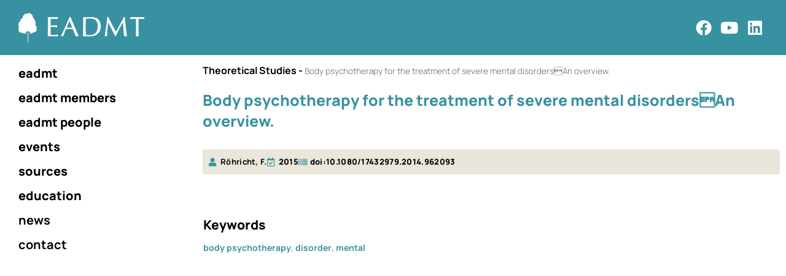

--- FILE ---
content_type: text/html; charset=UTF-8
request_url: https://eadmt.com/source/body-psychotherapy-for-the-treatment-of-severe-mental-disorders%C2%97an-overview
body_size: 15662
content:
<!doctype html>
<html lang="en-US">
<head>
	<meta charset="UTF-8">
	<meta name="viewport" content="width=device-width, initial-scale=1">
	<link rel="profile" href="https://gmpg.org/xfn/11">
	<meta name='robots' content='index, follow, max-image-preview:large, max-snippet:-1, max-video-preview:-1' />

	<!-- This site is optimized with the Yoast SEO plugin v26.6 - https://yoast.com/wordpress/plugins/seo/ -->
	<title>Body psychotherapy for the treatment of severe mental disordersAn overview. - EADMT</title>
	<link rel="canonical" href="https://eadmt.com/source/body-psychotherapy-for-the-treatment-of-severe-mental-disordersan-overview" />
	<meta property="og:locale" content="en_US" />
	<meta property="og:type" content="article" />
	<meta property="og:title" content="Body psychotherapy for the treatment of severe mental disordersAn overview. - EADMT" />
	<meta property="og:url" content="https://eadmt.com/source/body-psychotherapy-for-the-treatment-of-severe-mental-disordersan-overview" />
	<meta property="og:site_name" content="EADMT" />
	<meta property="article:publisher" content="https://www.facebook.com/europeanADMT" />
	<meta property="og:image" content="https://eadmt.com/images/2021/02/EADMT_16x9.jpg" />
	<meta property="og:image:width" content="1280" />
	<meta property="og:image:height" content="720" />
	<meta property="og:image:type" content="image/jpeg" />
	<meta name="twitter:card" content="summary_large_image" />
	<script type="application/ld+json" class="yoast-schema-graph">{"@context":"https://schema.org","@graph":[{"@type":"WebPage","@id":"https://eadmt.com/source/body-psychotherapy-for-the-treatment-of-severe-mental-disorders%c2%97an-overview","url":"https://eadmt.com/source/body-psychotherapy-for-the-treatment-of-severe-mental-disorders%c2%97an-overview","name":"Body psychotherapy for the treatment of severe mental disordersAn overview. - EADMT","isPartOf":{"@id":"https://eadmt.com/#website"},"datePublished":"2021-04-01T16:58:20+00:00","breadcrumb":{"@id":"https://eadmt.com/source/body-psychotherapy-for-the-treatment-of-severe-mental-disorders%c2%97an-overview#breadcrumb"},"inLanguage":"en-US","potentialAction":[{"@type":"ReadAction","target":["https://eadmt.com/source/body-psychotherapy-for-the-treatment-of-severe-mental-disorders%c2%97an-overview"]}]},{"@type":"BreadcrumbList","@id":"https://eadmt.com/source/body-psychotherapy-for-the-treatment-of-severe-mental-disorders%c2%97an-overview#breadcrumb","itemListElement":[{"@type":"ListItem","position":1,"name":"Theoretical Studies","item":"https://eadmt.com/source_category/theoretical-studies"},{"@type":"ListItem","position":2,"name":"Body psychotherapy for the treatment of severe mental disordersAn overview."}]},{"@type":"WebSite","@id":"https://eadmt.com/#website","url":"https://eadmt.com/","name":"EADMT","description":"european association dance movement therapy","publisher":{"@id":"https://eadmt.com/#organization"},"potentialAction":[{"@type":"SearchAction","target":{"@type":"EntryPoint","urlTemplate":"https://eadmt.com/?s={search_term_string}"},"query-input":{"@type":"PropertyValueSpecification","valueRequired":true,"valueName":"search_term_string"}}],"inLanguage":"en-US"},{"@type":"Organization","@id":"https://eadmt.com/#organization","name":"EADMT","url":"https://eadmt.com/","logo":{"@type":"ImageObject","inLanguage":"en-US","@id":"https://eadmt.com/#/schema/logo/image/","url":"https://eadmt.com/images/2021/02/EADMT_01_b1.jpg","contentUrl":"https://eadmt.com/images/2021/02/EADMT_01_b1.jpg","width":668,"height":157,"caption":"EADMT"},"image":{"@id":"https://eadmt.com/#/schema/logo/image/"},"sameAs":["https://www.facebook.com/europeanADMT","https://www.linkedin.com/company/5232896","https://www.youtube.com/user/europeanADMT"]}]}</script>
	<!-- / Yoast SEO plugin. -->


<link rel='dns-prefetch' href='//hcaptcha.com' />
<link rel="alternate" type="application/rss+xml" title="EADMT &raquo; Feed" href="https://eadmt.com/feed" />
<link rel="alternate" type="application/rss+xml" title="EADMT &raquo; Comments Feed" href="https://eadmt.com/comments/feed" />
<link rel="alternate" type="application/rss+xml" title="EADMT &raquo; Body psychotherapy for the treatment of severe mental disordersAn overview. Comments Feed" href="https://eadmt.com/source/body-psychotherapy-for-the-treatment-of-severe-mental-disorders%c2%97an-overview/feed" />
<link rel="alternate" title="oEmbed (JSON)" type="application/json+oembed" href="https://eadmt.com/wp-json/oembed/1.0/embed?url=https%3A%2F%2Feadmt.com%2Fsource%2Fbody-psychotherapy-for-the-treatment-of-severe-mental-disorders%25c2%2597an-overview" />
<link rel="alternate" title="oEmbed (XML)" type="text/xml+oembed" href="https://eadmt.com/wp-json/oembed/1.0/embed?url=https%3A%2F%2Feadmt.com%2Fsource%2Fbody-psychotherapy-for-the-treatment-of-severe-mental-disorders%25c2%2597an-overview&#038;format=xml" />
<style id='wp-img-auto-sizes-contain-inline-css'>
img:is([sizes=auto i],[sizes^="auto," i]){contain-intrinsic-size:3000px 1500px}
/*# sourceURL=wp-img-auto-sizes-contain-inline-css */
</style>
<style id='wp-emoji-styles-inline-css'>

	img.wp-smiley, img.emoji {
		display: inline !important;
		border: none !important;
		box-shadow: none !important;
		height: 1em !important;
		width: 1em !important;
		margin: 0 0.07em !important;
		vertical-align: -0.1em !important;
		background: none !important;
		padding: 0 !important;
	}
/*# sourceURL=wp-emoji-styles-inline-css */
</style>
<link rel='stylesheet' id='wp-block-library-css' href='https://eadmt.com/wp-includes/css/dist/block-library/style.min.css?ver=3eb4b9556bb29678df5184f1569e18fb' media='all' />
<style id='global-styles-inline-css'>
:root{--wp--preset--aspect-ratio--square: 1;--wp--preset--aspect-ratio--4-3: 4/3;--wp--preset--aspect-ratio--3-4: 3/4;--wp--preset--aspect-ratio--3-2: 3/2;--wp--preset--aspect-ratio--2-3: 2/3;--wp--preset--aspect-ratio--16-9: 16/9;--wp--preset--aspect-ratio--9-16: 9/16;--wp--preset--color--black: #000000;--wp--preset--color--cyan-bluish-gray: #abb8c3;--wp--preset--color--white: #ffffff;--wp--preset--color--pale-pink: #f78da7;--wp--preset--color--vivid-red: #cf2e2e;--wp--preset--color--luminous-vivid-orange: #ff6900;--wp--preset--color--luminous-vivid-amber: #fcb900;--wp--preset--color--light-green-cyan: #7bdcb5;--wp--preset--color--vivid-green-cyan: #00d084;--wp--preset--color--pale-cyan-blue: #8ed1fc;--wp--preset--color--vivid-cyan-blue: #0693e3;--wp--preset--color--vivid-purple: #9b51e0;--wp--preset--gradient--vivid-cyan-blue-to-vivid-purple: linear-gradient(135deg,rgb(6,147,227) 0%,rgb(155,81,224) 100%);--wp--preset--gradient--light-green-cyan-to-vivid-green-cyan: linear-gradient(135deg,rgb(122,220,180) 0%,rgb(0,208,130) 100%);--wp--preset--gradient--luminous-vivid-amber-to-luminous-vivid-orange: linear-gradient(135deg,rgb(252,185,0) 0%,rgb(255,105,0) 100%);--wp--preset--gradient--luminous-vivid-orange-to-vivid-red: linear-gradient(135deg,rgb(255,105,0) 0%,rgb(207,46,46) 100%);--wp--preset--gradient--very-light-gray-to-cyan-bluish-gray: linear-gradient(135deg,rgb(238,238,238) 0%,rgb(169,184,195) 100%);--wp--preset--gradient--cool-to-warm-spectrum: linear-gradient(135deg,rgb(74,234,220) 0%,rgb(151,120,209) 20%,rgb(207,42,186) 40%,rgb(238,44,130) 60%,rgb(251,105,98) 80%,rgb(254,248,76) 100%);--wp--preset--gradient--blush-light-purple: linear-gradient(135deg,rgb(255,206,236) 0%,rgb(152,150,240) 100%);--wp--preset--gradient--blush-bordeaux: linear-gradient(135deg,rgb(254,205,165) 0%,rgb(254,45,45) 50%,rgb(107,0,62) 100%);--wp--preset--gradient--luminous-dusk: linear-gradient(135deg,rgb(255,203,112) 0%,rgb(199,81,192) 50%,rgb(65,88,208) 100%);--wp--preset--gradient--pale-ocean: linear-gradient(135deg,rgb(255,245,203) 0%,rgb(182,227,212) 50%,rgb(51,167,181) 100%);--wp--preset--gradient--electric-grass: linear-gradient(135deg,rgb(202,248,128) 0%,rgb(113,206,126) 100%);--wp--preset--gradient--midnight: linear-gradient(135deg,rgb(2,3,129) 0%,rgb(40,116,252) 100%);--wp--preset--font-size--small: 13px;--wp--preset--font-size--medium: 20px;--wp--preset--font-size--large: 36px;--wp--preset--font-size--x-large: 42px;--wp--preset--spacing--20: 0.44rem;--wp--preset--spacing--30: 0.67rem;--wp--preset--spacing--40: 1rem;--wp--preset--spacing--50: 1.5rem;--wp--preset--spacing--60: 2.25rem;--wp--preset--spacing--70: 3.38rem;--wp--preset--spacing--80: 5.06rem;--wp--preset--shadow--natural: 6px 6px 9px rgba(0, 0, 0, 0.2);--wp--preset--shadow--deep: 12px 12px 50px rgba(0, 0, 0, 0.4);--wp--preset--shadow--sharp: 6px 6px 0px rgba(0, 0, 0, 0.2);--wp--preset--shadow--outlined: 6px 6px 0px -3px rgb(255, 255, 255), 6px 6px rgb(0, 0, 0);--wp--preset--shadow--crisp: 6px 6px 0px rgb(0, 0, 0);}:root { --wp--style--global--content-size: 800px;--wp--style--global--wide-size: 1200px; }:where(body) { margin: 0; }.wp-site-blocks > .alignleft { float: left; margin-right: 2em; }.wp-site-blocks > .alignright { float: right; margin-left: 2em; }.wp-site-blocks > .aligncenter { justify-content: center; margin-left: auto; margin-right: auto; }:where(.wp-site-blocks) > * { margin-block-start: 24px; margin-block-end: 0; }:where(.wp-site-blocks) > :first-child { margin-block-start: 0; }:where(.wp-site-blocks) > :last-child { margin-block-end: 0; }:root { --wp--style--block-gap: 24px; }:root :where(.is-layout-flow) > :first-child{margin-block-start: 0;}:root :where(.is-layout-flow) > :last-child{margin-block-end: 0;}:root :where(.is-layout-flow) > *{margin-block-start: 24px;margin-block-end: 0;}:root :where(.is-layout-constrained) > :first-child{margin-block-start: 0;}:root :where(.is-layout-constrained) > :last-child{margin-block-end: 0;}:root :where(.is-layout-constrained) > *{margin-block-start: 24px;margin-block-end: 0;}:root :where(.is-layout-flex){gap: 24px;}:root :where(.is-layout-grid){gap: 24px;}.is-layout-flow > .alignleft{float: left;margin-inline-start: 0;margin-inline-end: 2em;}.is-layout-flow > .alignright{float: right;margin-inline-start: 2em;margin-inline-end: 0;}.is-layout-flow > .aligncenter{margin-left: auto !important;margin-right: auto !important;}.is-layout-constrained > .alignleft{float: left;margin-inline-start: 0;margin-inline-end: 2em;}.is-layout-constrained > .alignright{float: right;margin-inline-start: 2em;margin-inline-end: 0;}.is-layout-constrained > .aligncenter{margin-left: auto !important;margin-right: auto !important;}.is-layout-constrained > :where(:not(.alignleft):not(.alignright):not(.alignfull)){max-width: var(--wp--style--global--content-size);margin-left: auto !important;margin-right: auto !important;}.is-layout-constrained > .alignwide{max-width: var(--wp--style--global--wide-size);}body .is-layout-flex{display: flex;}.is-layout-flex{flex-wrap: wrap;align-items: center;}.is-layout-flex > :is(*, div){margin: 0;}body .is-layout-grid{display: grid;}.is-layout-grid > :is(*, div){margin: 0;}body{padding-top: 0px;padding-right: 0px;padding-bottom: 0px;padding-left: 0px;}a:where(:not(.wp-element-button)){text-decoration: underline;}:root :where(.wp-element-button, .wp-block-button__link){background-color: #32373c;border-width: 0;color: #fff;font-family: inherit;font-size: inherit;font-style: inherit;font-weight: inherit;letter-spacing: inherit;line-height: inherit;padding-top: calc(0.667em + 2px);padding-right: calc(1.333em + 2px);padding-bottom: calc(0.667em + 2px);padding-left: calc(1.333em + 2px);text-decoration: none;text-transform: inherit;}.has-black-color{color: var(--wp--preset--color--black) !important;}.has-cyan-bluish-gray-color{color: var(--wp--preset--color--cyan-bluish-gray) !important;}.has-white-color{color: var(--wp--preset--color--white) !important;}.has-pale-pink-color{color: var(--wp--preset--color--pale-pink) !important;}.has-vivid-red-color{color: var(--wp--preset--color--vivid-red) !important;}.has-luminous-vivid-orange-color{color: var(--wp--preset--color--luminous-vivid-orange) !important;}.has-luminous-vivid-amber-color{color: var(--wp--preset--color--luminous-vivid-amber) !important;}.has-light-green-cyan-color{color: var(--wp--preset--color--light-green-cyan) !important;}.has-vivid-green-cyan-color{color: var(--wp--preset--color--vivid-green-cyan) !important;}.has-pale-cyan-blue-color{color: var(--wp--preset--color--pale-cyan-blue) !important;}.has-vivid-cyan-blue-color{color: var(--wp--preset--color--vivid-cyan-blue) !important;}.has-vivid-purple-color{color: var(--wp--preset--color--vivid-purple) !important;}.has-black-background-color{background-color: var(--wp--preset--color--black) !important;}.has-cyan-bluish-gray-background-color{background-color: var(--wp--preset--color--cyan-bluish-gray) !important;}.has-white-background-color{background-color: var(--wp--preset--color--white) !important;}.has-pale-pink-background-color{background-color: var(--wp--preset--color--pale-pink) !important;}.has-vivid-red-background-color{background-color: var(--wp--preset--color--vivid-red) !important;}.has-luminous-vivid-orange-background-color{background-color: var(--wp--preset--color--luminous-vivid-orange) !important;}.has-luminous-vivid-amber-background-color{background-color: var(--wp--preset--color--luminous-vivid-amber) !important;}.has-light-green-cyan-background-color{background-color: var(--wp--preset--color--light-green-cyan) !important;}.has-vivid-green-cyan-background-color{background-color: var(--wp--preset--color--vivid-green-cyan) !important;}.has-pale-cyan-blue-background-color{background-color: var(--wp--preset--color--pale-cyan-blue) !important;}.has-vivid-cyan-blue-background-color{background-color: var(--wp--preset--color--vivid-cyan-blue) !important;}.has-vivid-purple-background-color{background-color: var(--wp--preset--color--vivid-purple) !important;}.has-black-border-color{border-color: var(--wp--preset--color--black) !important;}.has-cyan-bluish-gray-border-color{border-color: var(--wp--preset--color--cyan-bluish-gray) !important;}.has-white-border-color{border-color: var(--wp--preset--color--white) !important;}.has-pale-pink-border-color{border-color: var(--wp--preset--color--pale-pink) !important;}.has-vivid-red-border-color{border-color: var(--wp--preset--color--vivid-red) !important;}.has-luminous-vivid-orange-border-color{border-color: var(--wp--preset--color--luminous-vivid-orange) !important;}.has-luminous-vivid-amber-border-color{border-color: var(--wp--preset--color--luminous-vivid-amber) !important;}.has-light-green-cyan-border-color{border-color: var(--wp--preset--color--light-green-cyan) !important;}.has-vivid-green-cyan-border-color{border-color: var(--wp--preset--color--vivid-green-cyan) !important;}.has-pale-cyan-blue-border-color{border-color: var(--wp--preset--color--pale-cyan-blue) !important;}.has-vivid-cyan-blue-border-color{border-color: var(--wp--preset--color--vivid-cyan-blue) !important;}.has-vivid-purple-border-color{border-color: var(--wp--preset--color--vivid-purple) !important;}.has-vivid-cyan-blue-to-vivid-purple-gradient-background{background: var(--wp--preset--gradient--vivid-cyan-blue-to-vivid-purple) !important;}.has-light-green-cyan-to-vivid-green-cyan-gradient-background{background: var(--wp--preset--gradient--light-green-cyan-to-vivid-green-cyan) !important;}.has-luminous-vivid-amber-to-luminous-vivid-orange-gradient-background{background: var(--wp--preset--gradient--luminous-vivid-amber-to-luminous-vivid-orange) !important;}.has-luminous-vivid-orange-to-vivid-red-gradient-background{background: var(--wp--preset--gradient--luminous-vivid-orange-to-vivid-red) !important;}.has-very-light-gray-to-cyan-bluish-gray-gradient-background{background: var(--wp--preset--gradient--very-light-gray-to-cyan-bluish-gray) !important;}.has-cool-to-warm-spectrum-gradient-background{background: var(--wp--preset--gradient--cool-to-warm-spectrum) !important;}.has-blush-light-purple-gradient-background{background: var(--wp--preset--gradient--blush-light-purple) !important;}.has-blush-bordeaux-gradient-background{background: var(--wp--preset--gradient--blush-bordeaux) !important;}.has-luminous-dusk-gradient-background{background: var(--wp--preset--gradient--luminous-dusk) !important;}.has-pale-ocean-gradient-background{background: var(--wp--preset--gradient--pale-ocean) !important;}.has-electric-grass-gradient-background{background: var(--wp--preset--gradient--electric-grass) !important;}.has-midnight-gradient-background{background: var(--wp--preset--gradient--midnight) !important;}.has-small-font-size{font-size: var(--wp--preset--font-size--small) !important;}.has-medium-font-size{font-size: var(--wp--preset--font-size--medium) !important;}.has-large-font-size{font-size: var(--wp--preset--font-size--large) !important;}.has-x-large-font-size{font-size: var(--wp--preset--font-size--x-large) !important;}
:root :where(.wp-block-pullquote){font-size: 1.5em;line-height: 1.6;}
/*# sourceURL=global-styles-inline-css */
</style>
<link rel='stylesheet' id='plyr-css-css' href='https://eadmt.com/files/plugins/easy-video-player/lib/plyr.css?ver=3eb4b9556bb29678df5184f1569e18fb' media='all' />
<link rel='stylesheet' id='hello-elementor-css' href='https://eadmt.com/files/themes/hello-elementor/assets/css/reset.css?ver=3.4.5' media='all' />
<link rel='stylesheet' id='hello-elementor-theme-style-css' href='https://eadmt.com/files/themes/hello-elementor/assets/css/theme.css?ver=3.4.5' media='all' />
<link rel='stylesheet' id='hello-elementor-header-footer-css' href='https://eadmt.com/files/themes/hello-elementor/assets/css/header-footer.css?ver=3.4.5' media='all' />
<link rel='stylesheet' id='elementor-frontend-css' href='https://eadmt.com/images/elementor/css/custom-frontend.min.css?ver=1766932898' media='all' />
<link rel='stylesheet' id='widget-image-css' href='https://eadmt.com/files/plugins/elementor/assets/css/widget-image.min.css?ver=3.34.0' media='all' />
<link rel='stylesheet' id='widget-social-icons-css' href='https://eadmt.com/files/plugins/elementor/assets/css/widget-social-icons.min.css?ver=3.34.0' media='all' />
<link rel='stylesheet' id='e-apple-webkit-css' href='https://eadmt.com/images/elementor/css/custom-apple-webkit.min.css?ver=1766932898' media='all' />
<link rel='stylesheet' id='e-sticky-css' href='https://eadmt.com/files/plugins/elementor-pro/assets/css/modules/sticky.min.css?ver=3.34.0' media='all' />
<link rel='stylesheet' id='widget-heading-css' href='https://eadmt.com/files/plugins/elementor/assets/css/widget-heading.min.css?ver=3.34.0' media='all' />
<link rel='stylesheet' id='widget-nav-menu-css' href='https://eadmt.com/images/elementor/css/custom-pro-widget-nav-menu.min.css?ver=1766932898' media='all' />
<link rel='stylesheet' id='widget-breadcrumbs-css' href='https://eadmt.com/files/plugins/elementor-pro/assets/css/widget-breadcrumbs.min.css?ver=3.34.0' media='all' />
<link rel='stylesheet' id='widget-post-info-css' href='https://eadmt.com/files/plugins/elementor-pro/assets/css/widget-post-info.min.css?ver=3.34.0' media='all' />
<link rel='stylesheet' id='widget-icon-list-css' href='https://eadmt.com/images/elementor/css/custom-widget-icon-list.min.css?ver=1766932898' media='all' />
<link rel='stylesheet' id='elementor-icons-shared-0-css' href='https://eadmt.com/files/plugins/elementor/assets/lib/font-awesome/css/fontawesome.min.css?ver=5.15.3' media='all' />
<link rel='stylesheet' id='elementor-icons-fa-regular-css' href='https://eadmt.com/files/plugins/elementor/assets/lib/font-awesome/css/regular.min.css?ver=5.15.3' media='all' />
<link rel='stylesheet' id='elementor-icons-fa-solid-css' href='https://eadmt.com/files/plugins/elementor/assets/lib/font-awesome/css/solid.min.css?ver=5.15.3' media='all' />
<link rel='stylesheet' id='jet-elements-css' href='https://eadmt.com/files/plugins/jet-elements/assets/css/jet-elements.css?ver=2.6.13.1' media='all' />
<link rel='stylesheet' id='jet-elements-skin-css' href='https://eadmt.com/files/plugins/jet-elements/assets/css/jet-elements-skin.css?ver=2.6.13.1' media='all' />
<link rel='stylesheet' id='elementor-icons-css' href='https://eadmt.com/files/plugins/elementor/assets/lib/eicons/css/elementor-icons.min.css?ver=5.45.0' media='all' />
<link rel='stylesheet' id='elementor-post-54-css' href='https://eadmt.com/images/elementor/css/post-54.css?ver=1766932898' media='all' />
<link rel='stylesheet' id='jet-tabs-frontend-css' href='https://eadmt.com/files/plugins/jet-tabs/assets/css/jet-tabs-frontend.css?ver=2.1.25.3' media='all' />
<link rel='stylesheet' id='font-awesome-5-all-css' href='https://eadmt.com/files/plugins/elementor/assets/lib/font-awesome/css/all.min.css?ver=3.34.0' media='all' />
<link rel='stylesheet' id='font-awesome-4-shim-css' href='https://eadmt.com/files/plugins/elementor/assets/lib/font-awesome/css/v4-shims.min.css?ver=3.34.0' media='all' />
<link rel='stylesheet' id='elementor-post-56-css' href='https://eadmt.com/images/elementor/css/post-56.css?ver=1766932961' media='all' />
<link rel='stylesheet' id='elementor-post-1191-css' href='https://eadmt.com/images/elementor/css/post-1191.css?ver=1766932961' media='all' />
<link rel='stylesheet' id='elementor-post-1160-css' href='https://eadmt.com/images/elementor/css/post-1160.css?ver=1766936300' media='all' />
<link rel='stylesheet' id='graphina_chart-css-css' href='https://eadmt.com/files/plugins/graphina-elementor-charts-and-graphs/assets/css/graphina-chart.css?ver=3.1.9' media='all' />
<link rel='stylesheet' id='fancybox-css' href='https://eadmt.com/files/plugins/easy-fancybox/fancybox/1.5.4/jquery.fancybox.min.css?ver=3eb4b9556bb29678df5184f1569e18fb' media='screen' />
<link rel='stylesheet' id='chld_thm_cfg_child-css' href='https://eadmt.com/files/themes/hello-elementor-child/style.css?ver=20230606' media='all' />
<link rel='stylesheet' id='elementor-gf-local-manrope-css' href='https://eadmt.com/images/elementor/google-fonts/css/manrope.css?ver=1746736809' media='all' />
<link rel='stylesheet' id='elementor-gf-local-roboto-css' href='https://eadmt.com/images/elementor/google-fonts/css/roboto.css?ver=1746736820' media='all' />
<link rel='stylesheet' id='elementor-icons-fa-brands-css' href='https://eadmt.com/files/plugins/elementor/assets/lib/font-awesome/css/brands.min.css?ver=5.15.3' media='all' />
<script src="https://eadmt.com/wp-includes/js/jquery/jquery.min.js?ver=3.7.1" id="jquery-core-js"></script>
<script src="https://eadmt.com/wp-includes/js/jquery/jquery-migrate.min.js?ver=3.4.1" id="jquery-migrate-js"></script>
<script id="plyr-js-js-extra">
var easy_video_player = {"plyr_iconUrl":"https://eadmt.com/files/plugins/easy-video-player/lib/plyr.svg","plyr_blankVideo":"https://eadmt.com/files/plugins/easy-video-player/lib/blank.mp4"};
//# sourceURL=plyr-js-js-extra
</script>
<script src="https://eadmt.com/files/plugins/easy-video-player/lib/plyr.js?ver=3eb4b9556bb29678df5184f1569e18fb" id="plyr-js-js"></script>
<script src="https://eadmt.com/files/plugins/elementor/assets/lib/font-awesome/js/v4-shims.min.js?ver=3.34.0" id="font-awesome-4-shim-js"></script>
<link rel="https://api.w.org/" href="https://eadmt.com/wp-json/" /><link rel="alternate" title="JSON" type="application/json" href="https://eadmt.com/wp-json/wp/v2/source/1139" /><link rel="EditURI" type="application/rsd+xml" title="RSD" href="https://eadmt.com/xmlrpc.php?rsd" />

<link rel='shortlink' href='https://eadmt.com/?p=1139' />
<link rel="shortcut icon" href="https://eadmt.com/images/2021/04/EDMT_tree-e1618822883825.png" /><style>
.h-captcha{position:relative;display:block;margin-bottom:2rem;padding:0;clear:both}.h-captcha[data-size="normal"]{width:302px;height:76px}.h-captcha[data-size="compact"]{width:158px;height:138px}.h-captcha[data-size="invisible"]{display:none}.h-captcha iframe{z-index:1}.h-captcha::before{content:"";display:block;position:absolute;top:0;left:0;background:url(https://eadmt.com/files/plugins/hcaptcha-for-forms-and-more/assets/images/hcaptcha-div-logo.svg) no-repeat;border:1px solid #fff0;border-radius:4px;box-sizing:border-box}.h-captcha::after{content:"The hCaptcha loading is delayed until user interaction.";font-family:-apple-system,system-ui,BlinkMacSystemFont,"Segoe UI",Roboto,Oxygen,Ubuntu,"Helvetica Neue",Arial,sans-serif;font-size:10px;font-weight:500;position:absolute;top:0;bottom:0;left:0;right:0;box-sizing:border-box;color:#bf1722;opacity:0}.h-captcha:not(:has(iframe))::after{animation:hcap-msg-fade-in .3s ease forwards;animation-delay:2s}.h-captcha:has(iframe)::after{animation:none;opacity:0}@keyframes hcap-msg-fade-in{to{opacity:1}}.h-captcha[data-size="normal"]::before{width:302px;height:76px;background-position:93.8% 28%}.h-captcha[data-size="normal"]::after{width:302px;height:76px;display:flex;flex-wrap:wrap;align-content:center;line-height:normal;padding:0 75px 0 10px}.h-captcha[data-size="compact"]::before{width:158px;height:138px;background-position:49.9% 78.8%}.h-captcha[data-size="compact"]::after{width:158px;height:138px;text-align:center;line-height:normal;padding:24px 10px 10px 10px}.h-captcha[data-theme="light"]::before,body.is-light-theme .h-captcha[data-theme="auto"]::before,.h-captcha[data-theme="auto"]::before{background-color:#fafafa;border:1px solid #e0e0e0}.h-captcha[data-theme="dark"]::before,body.is-dark-theme .h-captcha[data-theme="auto"]::before,html.wp-dark-mode-active .h-captcha[data-theme="auto"]::before,html.drdt-dark-mode .h-captcha[data-theme="auto"]::before{background-image:url(https://eadmt.com/files/plugins/hcaptcha-for-forms-and-more/assets/images/hcaptcha-div-logo-white.svg);background-repeat:no-repeat;background-color:#333;border:1px solid #f5f5f5}@media (prefers-color-scheme:dark){.h-captcha[data-theme="auto"]::before{background-image:url(https://eadmt.com/files/plugins/hcaptcha-for-forms-and-more/assets/images/hcaptcha-div-logo-white.svg);background-repeat:no-repeat;background-color:#333;border:1px solid #f5f5f5}}.h-captcha[data-theme="custom"]::before{background-color:initial}.h-captcha[data-size="invisible"]::before,.h-captcha[data-size="invisible"]::after{display:none}.h-captcha iframe{position:relative}div[style*="z-index: 2147483647"] div[style*="border-width: 11px"][style*="position: absolute"][style*="pointer-events: none"]{border-style:none}
</style>
<style>
.elementor-widget-login .h-captcha{margin-bottom:0}
</style>
<meta name="generator" content="Elementor 3.34.0; features: additional_custom_breakpoints; settings: css_print_method-external, google_font-enabled, font_display-auto">
			<style>
				.e-con.e-parent:nth-of-type(n+4):not(.e-lazyloaded):not(.e-no-lazyload),
				.e-con.e-parent:nth-of-type(n+4):not(.e-lazyloaded):not(.e-no-lazyload) * {
					background-image: none !important;
				}
				@media screen and (max-height: 1024px) {
					.e-con.e-parent:nth-of-type(n+3):not(.e-lazyloaded):not(.e-no-lazyload),
					.e-con.e-parent:nth-of-type(n+3):not(.e-lazyloaded):not(.e-no-lazyload) * {
						background-image: none !important;
					}
				}
				@media screen and (max-height: 640px) {
					.e-con.e-parent:nth-of-type(n+2):not(.e-lazyloaded):not(.e-no-lazyload),
					.e-con.e-parent:nth-of-type(n+2):not(.e-lazyloaded):not(.e-no-lazyload) * {
						background-image: none !important;
					}
				}
			</style>
			<meta name="generator" content="Powered by Slider Revolution 6.7.10 - responsive, Mobile-Friendly Slider Plugin for WordPress with comfortable drag and drop interface." />
<style>
div.wpforms-container-full .wpforms-form .h-captcha{position:relative;display:block;margin-bottom:0;padding:0;clear:both}div.wpforms-container-full .wpforms-form .h-captcha[data-size="normal"]{width:302px;height:76px}div.wpforms-container-full .wpforms-form .h-captcha[data-size="compact"]{width:158px;height:138px}div.wpforms-container-full .wpforms-form .h-captcha[data-size="invisible"]{display:none}div.wpforms-container-full .wpforms-form .h-captcha iframe{position:relative}
</style>
<style>
.elementor-field-type-hcaptcha .elementor-field{background:transparent!important}.elementor-field-type-hcaptcha .h-captcha{margin-bottom:unset}
</style>
<script>function setREVStartSize(e){
			//window.requestAnimationFrame(function() {
				window.RSIW = window.RSIW===undefined ? window.innerWidth : window.RSIW;
				window.RSIH = window.RSIH===undefined ? window.innerHeight : window.RSIH;
				try {
					var pw = document.getElementById(e.c).parentNode.offsetWidth,
						newh;
					pw = pw===0 || isNaN(pw) || (e.l=="fullwidth" || e.layout=="fullwidth") ? window.RSIW : pw;
					e.tabw = e.tabw===undefined ? 0 : parseInt(e.tabw);
					e.thumbw = e.thumbw===undefined ? 0 : parseInt(e.thumbw);
					e.tabh = e.tabh===undefined ? 0 : parseInt(e.tabh);
					e.thumbh = e.thumbh===undefined ? 0 : parseInt(e.thumbh);
					e.tabhide = e.tabhide===undefined ? 0 : parseInt(e.tabhide);
					e.thumbhide = e.thumbhide===undefined ? 0 : parseInt(e.thumbhide);
					e.mh = e.mh===undefined || e.mh=="" || e.mh==="auto" ? 0 : parseInt(e.mh,0);
					if(e.layout==="fullscreen" || e.l==="fullscreen")
						newh = Math.max(e.mh,window.RSIH);
					else{
						e.gw = Array.isArray(e.gw) ? e.gw : [e.gw];
						for (var i in e.rl) if (e.gw[i]===undefined || e.gw[i]===0) e.gw[i] = e.gw[i-1];
						e.gh = e.el===undefined || e.el==="" || (Array.isArray(e.el) && e.el.length==0)? e.gh : e.el;
						e.gh = Array.isArray(e.gh) ? e.gh : [e.gh];
						for (var i in e.rl) if (e.gh[i]===undefined || e.gh[i]===0) e.gh[i] = e.gh[i-1];
											
						var nl = new Array(e.rl.length),
							ix = 0,
							sl;
						e.tabw = e.tabhide>=pw ? 0 : e.tabw;
						e.thumbw = e.thumbhide>=pw ? 0 : e.thumbw;
						e.tabh = e.tabhide>=pw ? 0 : e.tabh;
						e.thumbh = e.thumbhide>=pw ? 0 : e.thumbh;
						for (var i in e.rl) nl[i] = e.rl[i]<window.RSIW ? 0 : e.rl[i];
						sl = nl[0];
						for (var i in nl) if (sl>nl[i] && nl[i]>0) { sl = nl[i]; ix=i;}
						var m = pw>(e.gw[ix]+e.tabw+e.thumbw) ? 1 : (pw-(e.tabw+e.thumbw)) / (e.gw[ix]);
						newh =  (e.gh[ix] * m) + (e.tabh + e.thumbh);
					}
					var el = document.getElementById(e.c);
					if (el!==null && el) el.style.height = newh+"px";
					el = document.getElementById(e.c+"_wrapper");
					if (el!==null && el) {
						el.style.height = newh+"px";
						el.style.display = "block";
					}
				} catch(e){
					console.log("Failure at Presize of Slider:" + e)
				}
			//});
		  };</script>
		<style id="wp-custom-css">
			body > div.elementor.elementor-7 > div > div > section.elementor-section.elementor-top-section.elementor-element.elementor-element-bcad364.elementor-section-full_width.elementor-section-height-min-height.elementor-section-height-default.elementor-section-items-middle.elementor-sticky.elementor-sticky--effects.elementor-sticky--active.elementor-section--handles-inside{
	z-index:9999 !important;
}

img{
	pointer-events: none;
}
#fl-logo .elementor-image:hover img {
    filter: none;
}

.current-menu-ancestor .sub-menu.force_hide, .current_page_ancestor .sub-menu.force_hide{
	display:none!important;
}		</style>
		</head>
<body class="wp-singular source-template-default single single-source postid-1139 wp-custom-logo wp-embed-responsive wp-theme-hello-elementor wp-child-theme-hello-elementor-child hello-elementor-default elementor-default elementor-kit-54 elementor-page-1160">


<a class="skip-link screen-reader-text" href="#content">Skip to content</a>

		<header data-elementor-type="header" data-elementor-id="56" class="elementor elementor-56 elementor-location-header" data-elementor-post-type="elementor_library">
					<section class="elementor-section elementor-top-section elementor-element elementor-element-2338511 elementor-section-full_width elementor-section-height-min-height elementor-section-height-default elementor-section-items-middle" data-id="2338511" data-element_type="section" data-settings="{&quot;jet_parallax_layout_list&quot;:[{&quot;jet_parallax_layout_image&quot;:{&quot;url&quot;:&quot;&quot;,&quot;id&quot;:&quot;&quot;,&quot;size&quot;:&quot;&quot;},&quot;_id&quot;:&quot;dc59e50&quot;,&quot;jet_parallax_layout_image_tablet&quot;:{&quot;url&quot;:&quot;&quot;,&quot;id&quot;:&quot;&quot;,&quot;size&quot;:&quot;&quot;},&quot;jet_parallax_layout_image_mobile&quot;:{&quot;url&quot;:&quot;&quot;,&quot;id&quot;:&quot;&quot;,&quot;size&quot;:&quot;&quot;},&quot;jet_parallax_layout_speed&quot;:{&quot;unit&quot;:&quot;%&quot;,&quot;size&quot;:50,&quot;sizes&quot;:[]},&quot;jet_parallax_layout_type&quot;:&quot;scroll&quot;,&quot;jet_parallax_layout_direction&quot;:null,&quot;jet_parallax_layout_fx_direction&quot;:null,&quot;jet_parallax_layout_z_index&quot;:&quot;&quot;,&quot;jet_parallax_layout_bg_x&quot;:50,&quot;jet_parallax_layout_bg_x_tablet&quot;:&quot;&quot;,&quot;jet_parallax_layout_bg_x_mobile&quot;:&quot;&quot;,&quot;jet_parallax_layout_bg_y&quot;:50,&quot;jet_parallax_layout_bg_y_tablet&quot;:&quot;&quot;,&quot;jet_parallax_layout_bg_y_mobile&quot;:&quot;&quot;,&quot;jet_parallax_layout_bg_size&quot;:&quot;auto&quot;,&quot;jet_parallax_layout_bg_size_tablet&quot;:&quot;&quot;,&quot;jet_parallax_layout_bg_size_mobile&quot;:&quot;&quot;,&quot;jet_parallax_layout_animation_prop&quot;:&quot;transform&quot;,&quot;jet_parallax_layout_on&quot;:[&quot;desktop&quot;,&quot;tablet&quot;]}],&quot;background_background&quot;:&quot;classic&quot;,&quot;sticky&quot;:&quot;top&quot;,&quot;sticky_on&quot;:[&quot;desktop&quot;,&quot;tablet&quot;,&quot;mobile&quot;],&quot;sticky_offset&quot;:0,&quot;sticky_effects_offset&quot;:0,&quot;sticky_anchor_link_offset&quot;:0}">
						<div class="elementor-container elementor-column-gap-default">
					<div class="elementor-column elementor-col-50 elementor-top-column elementor-element elementor-element-ef0fb42" data-id="ef0fb42" data-element_type="column">
			<div class="elementor-widget-wrap elementor-element-populated">
						<div class="elementor-element elementor-element-b663aaa elementor-widget__width-auto elementor-widget elementor-widget-theme-site-logo elementor-widget-image" data-id="b663aaa" data-element_type="widget" data-widget_type="theme-site-logo.default">
				<div class="elementor-widget-container">
											<a href="https://eadmt.com">
			<img src="https://eadmt.com/images/elementor/thumbs/cropped-EADMT_logo_white-1-p623quwczg6rokgdtl0gir0qe5bdje6i21fx0vugw0.png" title="cropped-EADMT_logo_white-1.png" alt="cropped-EADMT_logo_white-1.png" loading="lazy" />				</a>
											</div>
				</div>
					</div>
		</div>
				<div class="elementor-column elementor-col-50 elementor-top-column elementor-element elementor-element-0c08b07" data-id="0c08b07" data-element_type="column">
			<div class="elementor-widget-wrap elementor-element-populated">
						<div class="elementor-element elementor-element-18b32be e-grid-align-right elementor-widget__width-auto elementor-hidden-phone elementor-grid-3 elementor-shape-rounded elementor-widget elementor-widget-social-icons" data-id="18b32be" data-element_type="widget" data-widget_type="social-icons.default">
				<div class="elementor-widget-container">
							<div class="elementor-social-icons-wrapper elementor-grid" role="list">
							<span class="elementor-grid-item" role="listitem">
					<a class="elementor-icon elementor-social-icon elementor-social-icon-facebook elementor-repeater-item-fc98433" href="https://www.facebook.com/europeanADMT" target="_blank">
						<span class="elementor-screen-only">Facebook</span>
						<i aria-hidden="true" class="fab fa-facebook"></i>					</a>
				</span>
							<span class="elementor-grid-item" role="listitem">
					<a class="elementor-icon elementor-social-icon elementor-social-icon-youtube elementor-repeater-item-7baeea1" href="https://www.youtube.com/user/europeanADMT/featured" target="_blank">
						<span class="elementor-screen-only">Youtube</span>
						<i aria-hidden="true" class="fab fa-youtube"></i>					</a>
				</span>
							<span class="elementor-grid-item" role="listitem">
					<a class="elementor-icon elementor-social-icon elementor-social-icon-linkedin elementor-repeater-item-0f5c73c" href="https://www.linkedin.com/company/5232896" target="_blank">
						<span class="elementor-screen-only">Linkedin</span>
						<i aria-hidden="true" class="fab fa-linkedin"></i>					</a>
				</span>
					</div>
						</div>
				</div>
				<div class="elementor-element elementor-element-ce535b4 elementor-widget__width-auto elementor-hidden-desktop elementor-view-default elementor-widget elementor-widget-icon" data-id="ce535b4" data-element_type="widget" data-widget_type="icon.default">
				<div class="elementor-widget-container">
							<div class="elementor-icon-wrapper">
			<a class="elementor-icon" href="#elementor-action%3Aaction%3Dpopup%3Aopen%26settings%3DeyJpZCI6IjIyMCIsInRvZ2dsZSI6ZmFsc2V9">
			<svg xmlns="http://www.w3.org/2000/svg" xmlns:xlink="http://www.w3.org/1999/xlink" id="Capa_1" x="0px" y="0px" viewBox="0 0 384.97 384.97" style="enable-background:new 0 0 384.97 384.97;" xml:space="preserve"><g>	<g id="Menu_1_">		<path d="M12.03,120.303h360.909c6.641,0,12.03-5.39,12.03-12.03c0-6.641-5.39-12.03-12.03-12.03H12.03    c-6.641,0-12.03,5.39-12.03,12.03C0,114.913,5.39,120.303,12.03,120.303z"></path>		<path d="M372.939,180.455H12.03c-6.641,0-12.03,5.39-12.03,12.03s5.39,12.03,12.03,12.03h360.909c6.641,0,12.03-5.39,12.03-12.03    S379.58,180.455,372.939,180.455z"></path>		<path d="M372.939,264.667H132.333c-6.641,0-12.03,5.39-12.03,12.03c0,6.641,5.39,12.03,12.03,12.03h240.606    c6.641,0,12.03-5.39,12.03-12.03C384.97,270.056,379.58,264.667,372.939,264.667z"></path>	</g>	<g>	</g>	<g>	</g>	<g>	</g>	<g>	</g>	<g>	</g>	<g>	</g></g><g></g><g></g><g></g><g></g><g></g><g></g><g></g><g></g><g></g><g></g><g></g><g></g><g></g><g></g><g></g></svg>			</a>
		</div>
						</div>
				</div>
					</div>
		</div>
					</div>
		</section>
				</header>
				<div data-elementor-type="single-post" data-elementor-id="1160" class="elementor elementor-1160 elementor-location-single post-1139 source type-source status-publish hentry source_category-theoretical-studies source_author-rohricht-f keywords-body-psychotherapy keywords-disorder keywords-mental" data-elementor-post-type="elementor_library">
					<section class="elementor-section elementor-top-section elementor-element elementor-element-74ff4847 elementor-section-full_width my-vertical-content elementor-section-height-min-height elementor-section-items-stretch elementor-section-height-default" data-id="74ff4847" data-element_type="section" data-settings="{&quot;jet_parallax_layout_list&quot;:[{&quot;jet_parallax_layout_image&quot;:{&quot;url&quot;:&quot;&quot;,&quot;id&quot;:&quot;&quot;,&quot;size&quot;:&quot;&quot;},&quot;_id&quot;:&quot;0867f36&quot;,&quot;jet_parallax_layout_image_tablet&quot;:{&quot;url&quot;:&quot;&quot;,&quot;id&quot;:&quot;&quot;,&quot;size&quot;:&quot;&quot;},&quot;jet_parallax_layout_image_mobile&quot;:{&quot;url&quot;:&quot;&quot;,&quot;id&quot;:&quot;&quot;,&quot;size&quot;:&quot;&quot;},&quot;jet_parallax_layout_speed&quot;:{&quot;unit&quot;:&quot;%&quot;,&quot;size&quot;:50,&quot;sizes&quot;:[]},&quot;jet_parallax_layout_type&quot;:&quot;scroll&quot;,&quot;jet_parallax_layout_direction&quot;:null,&quot;jet_parallax_layout_fx_direction&quot;:null,&quot;jet_parallax_layout_z_index&quot;:&quot;&quot;,&quot;jet_parallax_layout_bg_x&quot;:50,&quot;jet_parallax_layout_bg_x_tablet&quot;:&quot;&quot;,&quot;jet_parallax_layout_bg_x_mobile&quot;:&quot;&quot;,&quot;jet_parallax_layout_bg_y&quot;:50,&quot;jet_parallax_layout_bg_y_tablet&quot;:&quot;&quot;,&quot;jet_parallax_layout_bg_y_mobile&quot;:&quot;&quot;,&quot;jet_parallax_layout_bg_size&quot;:&quot;auto&quot;,&quot;jet_parallax_layout_bg_size_tablet&quot;:&quot;&quot;,&quot;jet_parallax_layout_bg_size_mobile&quot;:&quot;&quot;,&quot;jet_parallax_layout_animation_prop&quot;:&quot;transform&quot;,&quot;jet_parallax_layout_on&quot;:[&quot;desktop&quot;,&quot;tablet&quot;]}]}">
						<div class="elementor-container elementor-column-gap-default">
					<div class="elementor-column elementor-col-50 elementor-top-column elementor-element elementor-element-27c88093 vertical-nav elementor-hidden-tablet elementor-hidden-phone" data-id="27c88093" data-element_type="column">
			<div class="elementor-widget-wrap elementor-element-populated">
						<div class="elementor-element elementor-element-6414a306 elementor-nav-menu__text-align-aside elementor-widget elementor-widget-nav-menu" data-id="6414a306" data-element_type="widget" data-settings="{&quot;layout&quot;:&quot;dropdown&quot;,&quot;submenu_icon&quot;:{&quot;value&quot;:&quot;&lt;i class=\&quot;\&quot; aria-hidden=\&quot;true\&quot;&gt;&lt;\/i&gt;&quot;,&quot;library&quot;:&quot;&quot;}}" data-widget_type="nav-menu.default">
				<div class="elementor-widget-container">
								<nav class="elementor-nav-menu--dropdown elementor-nav-menu__container" aria-hidden="true">
				<ul id="menu-2-6414a306" class="elementor-nav-menu"><li class="menu-item menu-item-type-custom menu-item-object-custom menu-item-has-children menu-item-1183"><a href="#" class="elementor-item elementor-item-anchor" tabindex="-1">eadmt</a>
<ul class="sub-menu elementor-nav-menu--dropdown">
	<li class="menu-item menu-item-type-post_type menu-item-object-page menu-item-159"><a href="https://eadmt.com/eadmt/what-is" class="elementor-sub-item" tabindex="-1">what is?</a></li>
	<li class="menu-item menu-item-type-post_type menu-item-object-page menu-item-156"><a href="https://eadmt.com/eadmt/mission-statement-and-statutes" class="elementor-sub-item" tabindex="-1">mission statement and statutes</a></li>
	<li class="menu-item menu-item-type-post_type menu-item-object-page menu-item-158"><a href="https://eadmt.com/eadmt/rules-of-procedures" class="elementor-sub-item" tabindex="-1">rules of procedures</a></li>
	<li class="menu-item menu-item-type-post_type menu-item-object-page menu-item-153"><a href="https://eadmt.com/eadmt/ethical-code" class="elementor-sub-item" tabindex="-1">ethical code</a></li>
	<li class="menu-item menu-item-type-post_type menu-item-object-page menu-item-155"><a href="https://eadmt.com/eadmt/history" class="elementor-sub-item" tabindex="-1">history</a></li>
	<li class="menu-item menu-item-type-post_type menu-item-object-page menu-item-154"><a href="https://eadmt.com/eadmt/g-a-minutes-archive" class="elementor-sub-item" tabindex="-1">G.A. minutes archive</a></li>
	<li class="menu-item menu-item-type-post_type menu-item-object-page menu-item-157"><a href="https://eadmt.com/eadmt/download-eadmt-documents" class="elementor-sub-item" tabindex="-1">download EADMT documents</a></li>
</ul>
</li>
<li class="menu-item menu-item-type-custom menu-item-object-custom menu-item-has-children menu-item-1180"><a href="https://eadmt.com/eadmt-members/eadmt-map/" class="elementor-item" tabindex="-1">eadmt members</a>
<ul class="sub-menu elementor-nav-menu--dropdown">
	<li class="menu-item menu-item-type-post_type menu-item-object-page menu-item-279"><a href="https://eadmt.com/eadmt-members/eadmt-map" class="elementor-sub-item" tabindex="-1">eadmt map</a></li>
	<li class="menu-item menu-item-type-post_type menu-item-object-page menu-item-281"><a href="https://eadmt.com/eadmt-members/full-professional" class="elementor-sub-item" tabindex="-1">full professional</a></li>
	<li class="menu-item menu-item-type-post_type menu-item-object-page menu-item-280"><a href="https://eadmt.com/eadmt-members/full-basic" class="elementor-sub-item" tabindex="-1">full basic</a></li>
	<li class="menu-item menu-item-type-post_type menu-item-object-page menu-item-278"><a href="https://eadmt.com/eadmt-members/associate" class="elementor-sub-item" tabindex="-1">associate</a></li>
	<li class="menu-item menu-item-type-post_type menu-item-object-page menu-item-282"><a href="https://eadmt.com/eadmt-members/overview-of-members" class="elementor-sub-item" tabindex="-1">overview of members</a></li>
	<li class="menu-item menu-item-type-post_type menu-item-object-page menu-item-283"><a href="https://eadmt.com/eadmt-members/requirements-for-membership" class="elementor-sub-item" tabindex="-1">requirements for membership</a></li>
</ul>
</li>
<li class="menu-item menu-item-type-custom menu-item-object-custom menu-item-has-children menu-item-1179"><a href="#" class="elementor-item elementor-item-anchor" tabindex="-1">eadmt people</a>
<ul class="sub-menu elementor-nav-menu--dropdown">
	<li class="menu-item menu-item-type-post_type menu-item-object-page menu-item-166"><a href="https://eadmt.com/eadmt-people/national-associations-delegates" class="elementor-sub-item" tabindex="-1">N.A. delegates</a></li>
	<li class="menu-item menu-item-type-post_type menu-item-object-page menu-item-164"><a href="https://eadmt.com/eadmt-people/current-board" class="elementor-sub-item" tabindex="-1">current board</a></li>
	<li class="menu-item menu-item-type-post_type menu-item-object-page menu-item-165"><a href="https://eadmt.com/eadmt-people/former-boards" class="elementor-sub-item" tabindex="-1">former boards</a></li>
	<li class="menu-item menu-item-type-post_type menu-item-object-page menu-item-has-children menu-item-161"><a href="https://eadmt.com/eadmt-people/committies" class="elementor-sub-item" tabindex="-1">committies</a>
	<ul class="sub-menu elementor-nav-menu--dropdown">
		<li class="menu-item menu-item-type-post_type menu-item-object-page menu-item-550"><a href="https://eadmt.com/eadmt-people/committies/ethics-committee" class="elementor-sub-item" tabindex="-1">ethics committee</a></li>
		<li class="menu-item menu-item-type-post_type menu-item-object-page menu-item-163"><a href="https://eadmt.com/eadmt-people/committies/membership-committee" class="elementor-sub-item" tabindex="-1">membership committee</a></li>
	</ul>
</li>
	<li class="menu-item menu-item-type-post_type menu-item-object-page menu-item-has-children menu-item-167"><a href="https://eadmt.com/eadmt-people/working-groups" class="elementor-sub-item" tabindex="-1">working groups</a>
	<ul class="sub-menu elementor-nav-menu--dropdown">
		<li class="menu-item menu-item-type-post_type menu-item-object-page menu-item-168"><a href="https://eadmt.com/eadmt-people/working-groups/communication" class="elementor-sub-item" tabindex="-1">communication</a></li>
		<li class="menu-item menu-item-type-post_type menu-item-object-page menu-item-169"><a href="https://eadmt.com/eadmt-people/working-groups/conferences" class="elementor-sub-item" tabindex="-1">conference</a></li>
		<li class="menu-item menu-item-type-post_type menu-item-object-page menu-item-170"><a href="https://eadmt.com/eadmt-people/working-groups/global-affiliation" class="elementor-sub-item" tabindex="-1">global affiliation</a></li>
		<li class="menu-item menu-item-type-post_type menu-item-object-page menu-item-171"><a href="https://eadmt.com/eadmt-people/working-groups/research" class="elementor-sub-item" tabindex="-1">research</a></li>
		<li class="menu-item menu-item-type-post_type menu-item-object-page menu-item-172"><a href="https://eadmt.com/eadmt-people/working-groups/state-recognition" class="elementor-sub-item" tabindex="-1">state recognition</a></li>
		<li class="menu-item menu-item-type-post_type menu-item-object-page menu-item-173"><a href="https://eadmt.com/eadmt-people/working-groups/training-standards" class="elementor-sub-item" tabindex="-1">training standards</a></li>
	</ul>
</li>
</ul>
</li>
<li class="menu-item menu-item-type-post_type menu-item-object-page menu-item-has-children menu-item-273"><a href="https://eadmt.com/events" class="elementor-item" tabindex="-1">events</a>
<ul class="sub-menu elementor-nav-menu--dropdown">
	<li class="menu-item menu-item-type-post_type menu-item-object-page menu-item-274"><a href="https://eadmt.com/events/conferences" class="elementor-sub-item" tabindex="-1">conferences</a></li>
	<li class="menu-item menu-item-type-post_type menu-item-object-page menu-item-275"><a href="https://eadmt.com/events/general-assemblies" class="elementor-sub-item" tabindex="-1">general assemblies</a></li>
	<li class="menu-item menu-item-type-post_type menu-item-object-page menu-item-1264"><a href="https://eadmt.com/events/various-events" class="elementor-sub-item" tabindex="-1">various events</a></li>
	<li class="menu-item menu-item-type-post_type menu-item-object-page menu-item-276"><a href="https://eadmt.com/events/upcoming-events" class="elementor-sub-item" tabindex="-1">upcoming events</a></li>
</ul>
</li>
<li class="menu-item menu-item-type-post_type menu-item-object-page menu-item-has-children menu-item-147"><a href="https://eadmt.com/sources" class="elementor-item" tabindex="-1">sources</a>
<ul class="sub-menu elementor-nav-menu--dropdown">
	<li class="menu-item menu-item-type-post_type menu-item-object-page menu-item-1809"><a href="https://eadmt.com/sources/thesis" class="elementor-sub-item" tabindex="-1">Thesis</a></li>
	<li class="menu-item menu-item-type-post_type menu-item-object-page menu-item-150"><a href="https://eadmt.com/sources/quantitative-studies" class="elementor-sub-item" tabindex="-1">Quantitative studies</a></li>
	<li class="menu-item menu-item-type-post_type menu-item-object-page menu-item-856"><a href="https://eadmt.com/sources/qualitative-studies" class="elementor-sub-item" tabindex="-1">Qualitative studies</a></li>
	<li class="menu-item menu-item-type-post_type menu-item-object-page menu-item-1810"><a href="https://eadmt.com/sources/mixed-methods-studies" class="elementor-sub-item" tabindex="-1">Mixed methods studies</a></li>
	<li class="menu-item menu-item-type-post_type menu-item-object-page menu-item-1811"><a href="https://eadmt.com/sources/case-studies" class="elementor-sub-item" tabindex="-1">Case studies</a></li>
	<li class="menu-item menu-item-type-post_type menu-item-object-page menu-item-151"><a href="https://eadmt.com/sources/systematic-reviews" class="elementor-sub-item" tabindex="-1">Systematic Reviews</a></li>
	<li class="menu-item menu-item-type-post_type menu-item-object-page menu-item-149"><a href="https://eadmt.com/sources/theoretical-studies" class="elementor-sub-item" tabindex="-1">Theoretical studies</a></li>
	<li class="menu-item menu-item-type-post_type menu-item-object-page menu-item-148"><a href="https://eadmt.com/sources/other" class="elementor-sub-item" tabindex="-1">Other Studies</a></li>
	<li class="menu-item menu-item-type-custom menu-item-object-custom menu-item-1358"><a target="_blank" href="https://www.youtube.com/user/europeanADMT/featured" class="elementor-sub-item" tabindex="-1">Youtube</a></li>
</ul>
</li>
<li class="menu-item menu-item-type-post_type menu-item-object-page menu-item-has-children menu-item-284"><a href="https://eadmt.com/education" class="elementor-item" tabindex="-1">education</a>
<ul class="sub-menu elementor-nav-menu--dropdown">
	<li class="menu-item menu-item-type-post_type menu-item-object-page menu-item-287"><a href="https://eadmt.com/education/training-standards-criteria" class="elementor-sub-item" tabindex="-1">training standards criteria</a></li>
	<li class="menu-item menu-item-type-post_type menu-item-object-page menu-item-286"><a href="https://eadmt.com/education/professional-dmt-trainings" class="elementor-sub-item" tabindex="-1">professional dmt training</a></li>
	<li class="menu-item menu-item-type-post_type menu-item-object-page menu-item-285"><a href="https://eadmt.com/education/introductory-courses" class="elementor-sub-item" tabindex="-1">introductory courses</a></li>
</ul>
</li>
<li class="menu-item menu-item-type-post_type menu-item-object-page menu-item-288"><a href="https://eadmt.com/news" class="elementor-item" tabindex="-1">news</a></li>
<li class="menu-item menu-item-type-post_type menu-item-object-page menu-item-289"><a href="https://eadmt.com/contact" class="elementor-item" tabindex="-1">contact</a></li>
</ul>			</nav>
						</div>
				</div>
					</div>
		</div>
				<div class="elementor-column elementor-col-50 elementor-top-column elementor-element elementor-element-68cb73a6 content" data-id="68cb73a6" data-element_type="column">
			<div class="elementor-widget-wrap elementor-element-populated">
						<section class="elementor-section elementor-inner-section elementor-element elementor-element-7c40dc58 elementor-section-full_width sub-header-css elementor-section-height-default elementor-section-height-default" data-id="7c40dc58" data-element_type="section" data-settings="{&quot;jet_parallax_layout_list&quot;:[{&quot;jet_parallax_layout_image&quot;:{&quot;url&quot;:&quot;&quot;,&quot;id&quot;:&quot;&quot;,&quot;size&quot;:&quot;&quot;},&quot;_id&quot;:&quot;5e09723&quot;,&quot;jet_parallax_layout_image_tablet&quot;:{&quot;url&quot;:&quot;&quot;,&quot;id&quot;:&quot;&quot;,&quot;size&quot;:&quot;&quot;},&quot;jet_parallax_layout_image_mobile&quot;:{&quot;url&quot;:&quot;&quot;,&quot;id&quot;:&quot;&quot;,&quot;size&quot;:&quot;&quot;},&quot;jet_parallax_layout_speed&quot;:{&quot;unit&quot;:&quot;%&quot;,&quot;size&quot;:50,&quot;sizes&quot;:[]},&quot;jet_parallax_layout_type&quot;:&quot;scroll&quot;,&quot;jet_parallax_layout_direction&quot;:null,&quot;jet_parallax_layout_fx_direction&quot;:null,&quot;jet_parallax_layout_z_index&quot;:&quot;&quot;,&quot;jet_parallax_layout_bg_x&quot;:50,&quot;jet_parallax_layout_bg_x_tablet&quot;:&quot;&quot;,&quot;jet_parallax_layout_bg_x_mobile&quot;:&quot;&quot;,&quot;jet_parallax_layout_bg_y&quot;:50,&quot;jet_parallax_layout_bg_y_tablet&quot;:&quot;&quot;,&quot;jet_parallax_layout_bg_y_mobile&quot;:&quot;&quot;,&quot;jet_parallax_layout_bg_size&quot;:&quot;auto&quot;,&quot;jet_parallax_layout_bg_size_tablet&quot;:&quot;&quot;,&quot;jet_parallax_layout_bg_size_mobile&quot;:&quot;&quot;,&quot;jet_parallax_layout_animation_prop&quot;:&quot;transform&quot;,&quot;jet_parallax_layout_on&quot;:[&quot;desktop&quot;,&quot;tablet&quot;]}],&quot;background_background&quot;:&quot;classic&quot;,&quot;sticky&quot;:&quot;top&quot;,&quot;sticky_offset&quot;:90,&quot;sticky_on&quot;:[&quot;desktop&quot;,&quot;tablet&quot;,&quot;mobile&quot;],&quot;sticky_effects_offset&quot;:0,&quot;sticky_anchor_link_offset&quot;:0}">
						<div class="elementor-container elementor-column-gap-default">
					<div class="elementor-column elementor-col-100 elementor-inner-column elementor-element elementor-element-4dd8cccd" data-id="4dd8cccd" data-element_type="column" data-settings="{&quot;background_background&quot;:&quot;classic&quot;}">
			<div class="elementor-widget-wrap elementor-element-populated">
						<div class="elementor-element elementor-element-32f41443 elementor-widget elementor-widget-breadcrumbs" data-id="32f41443" data-element_type="widget" data-widget_type="breadcrumbs.default">
				<div class="elementor-widget-container">
					<p id="breadcrumbs"><span><span><a href="https://eadmt.com/source_category/theoretical-studies">Theoretical Studies</a></span> - <span class="breadcrumb_last" aria-current="page">Body psychotherapy for the treatment of severe mental disordersAn overview.</span></span></p>				</div>
				</div>
				<div class="elementor-element elementor-element-69f3c543 elementor-widget elementor-widget-heading" data-id="69f3c543" data-element_type="widget" data-widget_type="heading.default">
				<div class="elementor-widget-container">
					<h2 class="elementor-heading-title elementor-size-default">Body psychotherapy for the treatment of severe mental disordersAn overview.</h2>				</div>
				</div>
					</div>
		</div>
					</div>
		</section>
				<section class="elementor-section elementor-inner-section elementor-element elementor-element-940ffe8 elementor-section-full_width sub-header-css elementor-section-height-default elementor-section-height-default" data-id="940ffe8" data-element_type="section" data-settings="{&quot;jet_parallax_layout_list&quot;:[{&quot;jet_parallax_layout_image&quot;:{&quot;url&quot;:&quot;&quot;,&quot;id&quot;:&quot;&quot;,&quot;size&quot;:&quot;&quot;},&quot;_id&quot;:&quot;5e09723&quot;,&quot;jet_parallax_layout_image_tablet&quot;:{&quot;url&quot;:&quot;&quot;,&quot;id&quot;:&quot;&quot;,&quot;size&quot;:&quot;&quot;},&quot;jet_parallax_layout_image_mobile&quot;:{&quot;url&quot;:&quot;&quot;,&quot;id&quot;:&quot;&quot;,&quot;size&quot;:&quot;&quot;},&quot;jet_parallax_layout_speed&quot;:{&quot;unit&quot;:&quot;%&quot;,&quot;size&quot;:50,&quot;sizes&quot;:[]},&quot;jet_parallax_layout_type&quot;:&quot;scroll&quot;,&quot;jet_parallax_layout_direction&quot;:null,&quot;jet_parallax_layout_fx_direction&quot;:null,&quot;jet_parallax_layout_z_index&quot;:&quot;&quot;,&quot;jet_parallax_layout_bg_x&quot;:50,&quot;jet_parallax_layout_bg_x_tablet&quot;:&quot;&quot;,&quot;jet_parallax_layout_bg_x_mobile&quot;:&quot;&quot;,&quot;jet_parallax_layout_bg_y&quot;:50,&quot;jet_parallax_layout_bg_y_tablet&quot;:&quot;&quot;,&quot;jet_parallax_layout_bg_y_mobile&quot;:&quot;&quot;,&quot;jet_parallax_layout_bg_size&quot;:&quot;auto&quot;,&quot;jet_parallax_layout_bg_size_tablet&quot;:&quot;&quot;,&quot;jet_parallax_layout_bg_size_mobile&quot;:&quot;&quot;,&quot;jet_parallax_layout_animation_prop&quot;:&quot;transform&quot;,&quot;jet_parallax_layout_on&quot;:[&quot;desktop&quot;,&quot;tablet&quot;]}],&quot;background_background&quot;:&quot;classic&quot;}">
						<div class="elementor-container elementor-column-gap-default">
					<div class="elementor-column elementor-col-100 elementor-inner-column elementor-element elementor-element-cc99d2b" data-id="cc99d2b" data-element_type="column" data-settings="{&quot;background_background&quot;:&quot;classic&quot;}">
			<div class="elementor-widget-wrap elementor-element-populated">
						<div class="elementor-element elementor-element-0ee8efe elementor-align-left elementor-widget elementor-widget-post-info" data-id="0ee8efe" data-element_type="widget" data-widget_type="post-info.default">
				<div class="elementor-widget-container">
							<ul class="elementor-inline-items elementor-icon-list-items elementor-post-info">
								<li class="elementor-icon-list-item elementor-repeater-item-44e0796 elementor-inline-item" itemprop="about">
										<span class="elementor-icon-list-icon">
								<i aria-hidden="true" class="fas fa-user"></i>							</span>
									<span class="elementor-icon-list-text elementor-post-info__item elementor-post-info__item--type-terms">
										<span class="elementor-post-info__terms-list">
				<a href="https://eadmt.com/source_author/rohricht-f" class="elementor-post-info__terms-list-item">Röhricht, F.</a>				</span>
					</span>
								</li>
				<li class="elementor-icon-list-item elementor-repeater-item-3807660 elementor-inline-item">
										<span class="elementor-icon-list-icon">
								<i aria-hidden="true" class="far fa-calendar-check"></i>							</span>
									<span class="elementor-icon-list-text elementor-post-info__item elementor-post-info__item--type-custom">
										2015					</span>
								</li>
				<li class="elementor-icon-list-item elementor-repeater-item-9eee194 elementor-inline-item">
										<span class="elementor-icon-list-icon">
								<i aria-hidden="true" class="fas fa-barcode"></i>							</span>
									<span class="elementor-icon-list-text elementor-post-info__item elementor-post-info__item--type-custom">
										doi:10.1080/17432979.2014.962093					</span>
								</li>
				</ul>
						</div>
				</div>
				<div class="elementor-element elementor-element-f8dd1b6 elementor-widget elementor-widget-heading" data-id="f8dd1b6" data-element_type="widget" data-widget_type="heading.default">
				<div class="elementor-widget-container">
					<div class="elementor-heading-title elementor-size-default"><h3 class="section-title">Keywords</h3><a href="https://eadmt.com/keywords/body-psychotherapy" rel="tag">body psychotherapy</a>, <a href="https://eadmt.com/keywords/disorder" rel="tag">disorder</a>, <a href="https://eadmt.com/keywords/mental" rel="tag">mental</a></div>				</div>
				</div>
				<div class="elementor-element elementor-element-4d11c12 elementor-widget__width-auto elementor-widget elementor-widget-button" data-id="4d11c12" data-element_type="widget" data-widget_type="button.default">
				<div class="elementor-widget-container">
									<div class="elementor-button-wrapper">
					<a class="elementor-button elementor-size-sm" role="button">
						<span class="elementor-button-content-wrapper">
									<span class="elementor-button-text">Original work</span>
					</span>
					</a>
				</div>
								</div>
				</div>
				<div class="elementor-element elementor-element-9edc923 elementor-widget__width-auto elementor-widget elementor-widget-button" data-id="9edc923" data-element_type="widget" data-widget_type="button.default">
				<div class="elementor-widget-container">
									<div class="elementor-button-wrapper">
					<a class="elementor-button elementor-size-sm" role="button">
						<span class="elementor-button-content-wrapper">
									<span class="elementor-button-text">Researcher's profile</span>
					</span>
					</a>
				</div>
								</div>
				</div>
					</div>
		</div>
					</div>
		</section>
					</div>
		</div>
					</div>
		</section>
				</div>
				<footer data-elementor-type="footer" data-elementor-id="1191" class="elementor elementor-1191 elementor-location-footer" data-elementor-post-type="elementor_library">
					<section class="elementor-section elementor-top-section elementor-element elementor-element-c3445ec elementor-section-height-min-height elementor-section-content-middle elementor-section-boxed elementor-section-height-default elementor-section-items-middle" data-id="c3445ec" data-element_type="section" data-settings="{&quot;background_background&quot;:&quot;classic&quot;,&quot;jet_parallax_layout_list&quot;:[{&quot;jet_parallax_layout_image&quot;:{&quot;url&quot;:&quot;&quot;,&quot;id&quot;:&quot;&quot;,&quot;size&quot;:&quot;&quot;},&quot;_id&quot;:&quot;04e507b&quot;,&quot;jet_parallax_layout_image_tablet&quot;:{&quot;url&quot;:&quot;&quot;,&quot;id&quot;:&quot;&quot;,&quot;size&quot;:&quot;&quot;},&quot;jet_parallax_layout_image_mobile&quot;:{&quot;url&quot;:&quot;&quot;,&quot;id&quot;:&quot;&quot;,&quot;size&quot;:&quot;&quot;},&quot;jet_parallax_layout_speed&quot;:{&quot;unit&quot;:&quot;%&quot;,&quot;size&quot;:50,&quot;sizes&quot;:[]},&quot;jet_parallax_layout_type&quot;:&quot;scroll&quot;,&quot;jet_parallax_layout_direction&quot;:null,&quot;jet_parallax_layout_fx_direction&quot;:null,&quot;jet_parallax_layout_z_index&quot;:&quot;&quot;,&quot;jet_parallax_layout_bg_x&quot;:50,&quot;jet_parallax_layout_bg_x_tablet&quot;:&quot;&quot;,&quot;jet_parallax_layout_bg_x_mobile&quot;:&quot;&quot;,&quot;jet_parallax_layout_bg_y&quot;:50,&quot;jet_parallax_layout_bg_y_tablet&quot;:&quot;&quot;,&quot;jet_parallax_layout_bg_y_mobile&quot;:&quot;&quot;,&quot;jet_parallax_layout_bg_size&quot;:&quot;auto&quot;,&quot;jet_parallax_layout_bg_size_tablet&quot;:&quot;&quot;,&quot;jet_parallax_layout_bg_size_mobile&quot;:&quot;&quot;,&quot;jet_parallax_layout_animation_prop&quot;:&quot;transform&quot;,&quot;jet_parallax_layout_on&quot;:[&quot;desktop&quot;,&quot;tablet&quot;]}]}">
						<div class="elementor-container elementor-column-gap-default">
					<div class="elementor-column elementor-col-100 elementor-top-column elementor-element elementor-element-f5f0c13" data-id="f5f0c13" data-element_type="column">
			<div class="elementor-widget-wrap elementor-element-populated">
						<div class="elementor-element elementor-element-0103e60 elementor-widget elementor-widget-heading" data-id="0103e60" data-element_type="widget" data-widget_type="heading.default">
				<div class="elementor-widget-container">
					<h3 class="elementor-heading-title elementor-size-default">What is Dance Movement Therapy (DMT)?</h3>				</div>
				</div>
				<div class="elementor-element elementor-element-77c77fc elementor-widget__width-initial elementor-widget elementor-widget-text-editor" data-id="77c77fc" data-element_type="widget" data-widget_type="text-editor.default">
				<div class="elementor-widget-container">
									<p>DMT is defined by the European Association Dance Movement Therapy (EADMT) as ‘the therapeutic use of movement to further the emotional, cognitive, physical, spiritual and social integration of the individual.</p>								</div>
				</div>
				<div class="elementor-element elementor-element-3f918d0 elementor-align-center elementor-widget elementor-widget-button" data-id="3f918d0" data-element_type="widget" data-widget_type="button.default">
				<div class="elementor-widget-container">
									<div class="elementor-button-wrapper">
					<a class="elementor-button elementor-button-link elementor-size-sm" href="https://eadmt.com/what-is-dance-movement-therapy-dmt">
						<span class="elementor-button-content-wrapper">
									<span class="elementor-button-text">Learn more about DMT</span>
					</span>
					</a>
				</div>
								</div>
				</div>
					</div>
		</div>
					</div>
		</section>
				<section class="elementor-section elementor-top-section elementor-element elementor-element-d17d2a3 elementor-section-height-min-height elementor-section-content-middle elementor-section-boxed elementor-section-height-default elementor-section-items-middle" data-id="d17d2a3" data-element_type="section" data-settings="{&quot;background_background&quot;:&quot;classic&quot;,&quot;jet_parallax_layout_list&quot;:[{&quot;jet_parallax_layout_image&quot;:{&quot;url&quot;:&quot;&quot;,&quot;id&quot;:&quot;&quot;,&quot;size&quot;:&quot;&quot;},&quot;_id&quot;:&quot;4ff00b9&quot;,&quot;jet_parallax_layout_image_tablet&quot;:{&quot;url&quot;:&quot;&quot;,&quot;id&quot;:&quot;&quot;,&quot;size&quot;:&quot;&quot;},&quot;jet_parallax_layout_image_mobile&quot;:{&quot;url&quot;:&quot;&quot;,&quot;id&quot;:&quot;&quot;,&quot;size&quot;:&quot;&quot;},&quot;jet_parallax_layout_speed&quot;:{&quot;unit&quot;:&quot;%&quot;,&quot;size&quot;:50,&quot;sizes&quot;:[]},&quot;jet_parallax_layout_type&quot;:&quot;scroll&quot;,&quot;jet_parallax_layout_direction&quot;:null,&quot;jet_parallax_layout_fx_direction&quot;:null,&quot;jet_parallax_layout_z_index&quot;:&quot;&quot;,&quot;jet_parallax_layout_bg_x&quot;:50,&quot;jet_parallax_layout_bg_x_tablet&quot;:&quot;&quot;,&quot;jet_parallax_layout_bg_x_mobile&quot;:&quot;&quot;,&quot;jet_parallax_layout_bg_y&quot;:50,&quot;jet_parallax_layout_bg_y_tablet&quot;:&quot;&quot;,&quot;jet_parallax_layout_bg_y_mobile&quot;:&quot;&quot;,&quot;jet_parallax_layout_bg_size&quot;:&quot;auto&quot;,&quot;jet_parallax_layout_bg_size_tablet&quot;:&quot;&quot;,&quot;jet_parallax_layout_bg_size_mobile&quot;:&quot;&quot;,&quot;jet_parallax_layout_animation_prop&quot;:&quot;transform&quot;,&quot;jet_parallax_layout_on&quot;:[&quot;desktop&quot;,&quot;tablet&quot;]}]}">
						<div class="elementor-container elementor-column-gap-default">
					<div class="elementor-column elementor-col-100 elementor-top-column elementor-element elementor-element-0c6d4e0" data-id="0c6d4e0" data-element_type="column">
			<div class="elementor-widget-wrap elementor-element-populated">
						<div class="elementor-element elementor-element-6910396 elementor-widget elementor-widget-theme-site-title elementor-widget-heading" data-id="6910396" data-element_type="widget" data-widget_type="theme-site-title.default">
				<div class="elementor-widget-container">
					<div class="elementor-heading-title elementor-size-default"><a href="https://eadmt.com">©2021 EADMT - All Rights Reserved</a></div>				</div>
				</div>
				<div class="elementor-element elementor-element-8eb6cd6 elementor-widget elementor-widget-heading" data-id="8eb6cd6" data-element_type="widget" data-widget_type="heading.default">
				<div class="elementor-widget-container">
					<div class="elementor-heading-title elementor-size-default">Designed by <a href="https://andrianos.net">Andrianos</a>  |  Developed by <a href="https://netway.gr">Netway</a></div>				</div>
				</div>
					</div>
		</div>
					</div>
		</section>
				</footer>
		

		<script>
			window.RS_MODULES = window.RS_MODULES || {};
			window.RS_MODULES.modules = window.RS_MODULES.modules || {};
			window.RS_MODULES.waiting = window.RS_MODULES.waiting || [];
			window.RS_MODULES.defered = true;
			window.RS_MODULES.moduleWaiting = window.RS_MODULES.moduleWaiting || {};
			window.RS_MODULES.type = 'compiled';
		</script>
		<script type="speculationrules">
{"prefetch":[{"source":"document","where":{"and":[{"href_matches":"/*"},{"not":{"href_matches":["/wp-*.php","/wp-admin/*","/images/*","/files/*","/files/plugins/*","/files/themes/hello-elementor-child/*","/files/themes/hello-elementor/*","/*\\?(.+)"]}},{"not":{"selector_matches":"a[rel~=\"nofollow\"]"}},{"not":{"selector_matches":".no-prefetch, .no-prefetch a"}}]},"eagerness":"conservative"}]}
</script>
<!-- Google tag (gtag.js) -->
<script async src='https://www.googletagmanager.com/gtag/js?id=G-P9LQLYVNNQ'></script>
<script>
  window.dataLayer = window.dataLayer || [];
  function gtag(){dataLayer.push(arguments);}
  gtag('js', new Date());

  gtag('config', 'G-P9LQLYVNNQ');
</script>		<div data-elementor-type="popup" data-elementor-id="220" class="elementor elementor-220 elementor-location-popup" data-elementor-settings="{&quot;entrance_animation&quot;:&quot;slideInLeft&quot;,&quot;exit_animation&quot;:&quot;slideInLeft&quot;,&quot;entrance_animation_duration&quot;:{&quot;unit&quot;:&quot;px&quot;,&quot;size&quot;:0.5,&quot;sizes&quot;:[]},&quot;prevent_scroll&quot;:&quot;yes&quot;,&quot;a11y_navigation&quot;:&quot;yes&quot;,&quot;timing&quot;:[]}" data-elementor-post-type="elementor_library">
					<section class="elementor-section elementor-top-section elementor-element elementor-element-736e906 elementor-section-height-min-height elementor-section-items-top elementor-section-content-top elementor-section-boxed elementor-section-height-default" data-id="736e906" data-element_type="section" data-settings="{&quot;jet_parallax_layout_list&quot;:[{&quot;jet_parallax_layout_image&quot;:{&quot;url&quot;:&quot;&quot;,&quot;id&quot;:&quot;&quot;,&quot;size&quot;:&quot;&quot;},&quot;_id&quot;:&quot;913ece8&quot;,&quot;jet_parallax_layout_image_tablet&quot;:{&quot;url&quot;:&quot;&quot;,&quot;id&quot;:&quot;&quot;,&quot;size&quot;:&quot;&quot;},&quot;jet_parallax_layout_image_mobile&quot;:{&quot;url&quot;:&quot;&quot;,&quot;id&quot;:&quot;&quot;,&quot;size&quot;:&quot;&quot;},&quot;jet_parallax_layout_speed&quot;:{&quot;unit&quot;:&quot;%&quot;,&quot;size&quot;:50,&quot;sizes&quot;:[]},&quot;jet_parallax_layout_type&quot;:&quot;scroll&quot;,&quot;jet_parallax_layout_direction&quot;:null,&quot;jet_parallax_layout_fx_direction&quot;:null,&quot;jet_parallax_layout_z_index&quot;:&quot;&quot;,&quot;jet_parallax_layout_bg_x&quot;:50,&quot;jet_parallax_layout_bg_x_tablet&quot;:&quot;&quot;,&quot;jet_parallax_layout_bg_x_mobile&quot;:&quot;&quot;,&quot;jet_parallax_layout_bg_y&quot;:50,&quot;jet_parallax_layout_bg_y_tablet&quot;:&quot;&quot;,&quot;jet_parallax_layout_bg_y_mobile&quot;:&quot;&quot;,&quot;jet_parallax_layout_bg_size&quot;:&quot;auto&quot;,&quot;jet_parallax_layout_bg_size_tablet&quot;:&quot;&quot;,&quot;jet_parallax_layout_bg_size_mobile&quot;:&quot;&quot;,&quot;jet_parallax_layout_animation_prop&quot;:&quot;transform&quot;,&quot;jet_parallax_layout_on&quot;:[&quot;desktop&quot;,&quot;tablet&quot;]}]}">
						<div class="elementor-container elementor-column-gap-no">
					<div class="elementor-column elementor-col-100 elementor-top-column elementor-element elementor-element-ec52581" data-id="ec52581" data-element_type="column">
			<div class="elementor-widget-wrap elementor-element-populated">
						<div class="elementor-element elementor-element-9bca5d5 elementor-nav-menu__text-align-aside elementor-widget elementor-widget-nav-menu" data-id="9bca5d5" data-element_type="widget" data-settings="{&quot;layout&quot;:&quot;dropdown&quot;,&quot;submenu_icon&quot;:{&quot;value&quot;:&quot;&lt;i class=\&quot;\&quot; aria-hidden=\&quot;true\&quot;&gt;&lt;\/i&gt;&quot;,&quot;library&quot;:&quot;&quot;}}" data-widget_type="nav-menu.default">
				<div class="elementor-widget-container">
								<nav class="elementor-nav-menu--dropdown elementor-nav-menu__container" aria-hidden="true">
				<ul id="menu-2-9bca5d5" class="elementor-nav-menu"><li class="menu-item menu-item-type-custom menu-item-object-custom menu-item-has-children menu-item-1183"><a href="#" class="elementor-item elementor-item-anchor" tabindex="-1">eadmt</a>
<ul class="sub-menu elementor-nav-menu--dropdown">
	<li class="menu-item menu-item-type-post_type menu-item-object-page menu-item-159"><a href="https://eadmt.com/eadmt/what-is" class="elementor-sub-item" tabindex="-1">what is?</a></li>
	<li class="menu-item menu-item-type-post_type menu-item-object-page menu-item-156"><a href="https://eadmt.com/eadmt/mission-statement-and-statutes" class="elementor-sub-item" tabindex="-1">mission statement and statutes</a></li>
	<li class="menu-item menu-item-type-post_type menu-item-object-page menu-item-158"><a href="https://eadmt.com/eadmt/rules-of-procedures" class="elementor-sub-item" tabindex="-1">rules of procedures</a></li>
	<li class="menu-item menu-item-type-post_type menu-item-object-page menu-item-153"><a href="https://eadmt.com/eadmt/ethical-code" class="elementor-sub-item" tabindex="-1">ethical code</a></li>
	<li class="menu-item menu-item-type-post_type menu-item-object-page menu-item-155"><a href="https://eadmt.com/eadmt/history" class="elementor-sub-item" tabindex="-1">history</a></li>
	<li class="menu-item menu-item-type-post_type menu-item-object-page menu-item-154"><a href="https://eadmt.com/eadmt/g-a-minutes-archive" class="elementor-sub-item" tabindex="-1">G.A. minutes archive</a></li>
	<li class="menu-item menu-item-type-post_type menu-item-object-page menu-item-157"><a href="https://eadmt.com/eadmt/download-eadmt-documents" class="elementor-sub-item" tabindex="-1">download EADMT documents</a></li>
</ul>
</li>
<li class="menu-item menu-item-type-custom menu-item-object-custom menu-item-has-children menu-item-1180"><a href="https://eadmt.com/eadmt-members/eadmt-map/" class="elementor-item" tabindex="-1">eadmt members</a>
<ul class="sub-menu elementor-nav-menu--dropdown">
	<li class="menu-item menu-item-type-post_type menu-item-object-page menu-item-279"><a href="https://eadmt.com/eadmt-members/eadmt-map" class="elementor-sub-item" tabindex="-1">eadmt map</a></li>
	<li class="menu-item menu-item-type-post_type menu-item-object-page menu-item-281"><a href="https://eadmt.com/eadmt-members/full-professional" class="elementor-sub-item" tabindex="-1">full professional</a></li>
	<li class="menu-item menu-item-type-post_type menu-item-object-page menu-item-280"><a href="https://eadmt.com/eadmt-members/full-basic" class="elementor-sub-item" tabindex="-1">full basic</a></li>
	<li class="menu-item menu-item-type-post_type menu-item-object-page menu-item-278"><a href="https://eadmt.com/eadmt-members/associate" class="elementor-sub-item" tabindex="-1">associate</a></li>
	<li class="menu-item menu-item-type-post_type menu-item-object-page menu-item-282"><a href="https://eadmt.com/eadmt-members/overview-of-members" class="elementor-sub-item" tabindex="-1">overview of members</a></li>
	<li class="menu-item menu-item-type-post_type menu-item-object-page menu-item-283"><a href="https://eadmt.com/eadmt-members/requirements-for-membership" class="elementor-sub-item" tabindex="-1">requirements for membership</a></li>
</ul>
</li>
<li class="menu-item menu-item-type-custom menu-item-object-custom menu-item-has-children menu-item-1179"><a href="#" class="elementor-item elementor-item-anchor" tabindex="-1">eadmt people</a>
<ul class="sub-menu elementor-nav-menu--dropdown">
	<li class="menu-item menu-item-type-post_type menu-item-object-page menu-item-166"><a href="https://eadmt.com/eadmt-people/national-associations-delegates" class="elementor-sub-item" tabindex="-1">N.A. delegates</a></li>
	<li class="menu-item menu-item-type-post_type menu-item-object-page menu-item-164"><a href="https://eadmt.com/eadmt-people/current-board" class="elementor-sub-item" tabindex="-1">current board</a></li>
	<li class="menu-item menu-item-type-post_type menu-item-object-page menu-item-165"><a href="https://eadmt.com/eadmt-people/former-boards" class="elementor-sub-item" tabindex="-1">former boards</a></li>
	<li class="menu-item menu-item-type-post_type menu-item-object-page menu-item-has-children menu-item-161"><a href="https://eadmt.com/eadmt-people/committies" class="elementor-sub-item" tabindex="-1">committies</a>
	<ul class="sub-menu elementor-nav-menu--dropdown">
		<li class="menu-item menu-item-type-post_type menu-item-object-page menu-item-550"><a href="https://eadmt.com/eadmt-people/committies/ethics-committee" class="elementor-sub-item" tabindex="-1">ethics committee</a></li>
		<li class="menu-item menu-item-type-post_type menu-item-object-page menu-item-163"><a href="https://eadmt.com/eadmt-people/committies/membership-committee" class="elementor-sub-item" tabindex="-1">membership committee</a></li>
	</ul>
</li>
	<li class="menu-item menu-item-type-post_type menu-item-object-page menu-item-has-children menu-item-167"><a href="https://eadmt.com/eadmt-people/working-groups" class="elementor-sub-item" tabindex="-1">working groups</a>
	<ul class="sub-menu elementor-nav-menu--dropdown">
		<li class="menu-item menu-item-type-post_type menu-item-object-page menu-item-168"><a href="https://eadmt.com/eadmt-people/working-groups/communication" class="elementor-sub-item" tabindex="-1">communication</a></li>
		<li class="menu-item menu-item-type-post_type menu-item-object-page menu-item-169"><a href="https://eadmt.com/eadmt-people/working-groups/conferences" class="elementor-sub-item" tabindex="-1">conference</a></li>
		<li class="menu-item menu-item-type-post_type menu-item-object-page menu-item-170"><a href="https://eadmt.com/eadmt-people/working-groups/global-affiliation" class="elementor-sub-item" tabindex="-1">global affiliation</a></li>
		<li class="menu-item menu-item-type-post_type menu-item-object-page menu-item-171"><a href="https://eadmt.com/eadmt-people/working-groups/research" class="elementor-sub-item" tabindex="-1">research</a></li>
		<li class="menu-item menu-item-type-post_type menu-item-object-page menu-item-172"><a href="https://eadmt.com/eadmt-people/working-groups/state-recognition" class="elementor-sub-item" tabindex="-1">state recognition</a></li>
		<li class="menu-item menu-item-type-post_type menu-item-object-page menu-item-173"><a href="https://eadmt.com/eadmt-people/working-groups/training-standards" class="elementor-sub-item" tabindex="-1">training standards</a></li>
	</ul>
</li>
</ul>
</li>
<li class="menu-item menu-item-type-post_type menu-item-object-page menu-item-has-children menu-item-273"><a href="https://eadmt.com/events" class="elementor-item" tabindex="-1">events</a>
<ul class="sub-menu elementor-nav-menu--dropdown">
	<li class="menu-item menu-item-type-post_type menu-item-object-page menu-item-274"><a href="https://eadmt.com/events/conferences" class="elementor-sub-item" tabindex="-1">conferences</a></li>
	<li class="menu-item menu-item-type-post_type menu-item-object-page menu-item-275"><a href="https://eadmt.com/events/general-assemblies" class="elementor-sub-item" tabindex="-1">general assemblies</a></li>
	<li class="menu-item menu-item-type-post_type menu-item-object-page menu-item-1264"><a href="https://eadmt.com/events/various-events" class="elementor-sub-item" tabindex="-1">various events</a></li>
	<li class="menu-item menu-item-type-post_type menu-item-object-page menu-item-276"><a href="https://eadmt.com/events/upcoming-events" class="elementor-sub-item" tabindex="-1">upcoming events</a></li>
</ul>
</li>
<li class="menu-item menu-item-type-post_type menu-item-object-page menu-item-has-children menu-item-147"><a href="https://eadmt.com/sources" class="elementor-item" tabindex="-1">sources</a>
<ul class="sub-menu elementor-nav-menu--dropdown">
	<li class="menu-item menu-item-type-post_type menu-item-object-page menu-item-1809"><a href="https://eadmt.com/sources/thesis" class="elementor-sub-item" tabindex="-1">Thesis</a></li>
	<li class="menu-item menu-item-type-post_type menu-item-object-page menu-item-150"><a href="https://eadmt.com/sources/quantitative-studies" class="elementor-sub-item" tabindex="-1">Quantitative studies</a></li>
	<li class="menu-item menu-item-type-post_type menu-item-object-page menu-item-856"><a href="https://eadmt.com/sources/qualitative-studies" class="elementor-sub-item" tabindex="-1">Qualitative studies</a></li>
	<li class="menu-item menu-item-type-post_type menu-item-object-page menu-item-1810"><a href="https://eadmt.com/sources/mixed-methods-studies" class="elementor-sub-item" tabindex="-1">Mixed methods studies</a></li>
	<li class="menu-item menu-item-type-post_type menu-item-object-page menu-item-1811"><a href="https://eadmt.com/sources/case-studies" class="elementor-sub-item" tabindex="-1">Case studies</a></li>
	<li class="menu-item menu-item-type-post_type menu-item-object-page menu-item-151"><a href="https://eadmt.com/sources/systematic-reviews" class="elementor-sub-item" tabindex="-1">Systematic Reviews</a></li>
	<li class="menu-item menu-item-type-post_type menu-item-object-page menu-item-149"><a href="https://eadmt.com/sources/theoretical-studies" class="elementor-sub-item" tabindex="-1">Theoretical studies</a></li>
	<li class="menu-item menu-item-type-post_type menu-item-object-page menu-item-148"><a href="https://eadmt.com/sources/other" class="elementor-sub-item" tabindex="-1">Other Studies</a></li>
	<li class="menu-item menu-item-type-custom menu-item-object-custom menu-item-1358"><a target="_blank" href="https://www.youtube.com/user/europeanADMT/featured" class="elementor-sub-item" tabindex="-1">Youtube</a></li>
</ul>
</li>
<li class="menu-item menu-item-type-post_type menu-item-object-page menu-item-has-children menu-item-284"><a href="https://eadmt.com/education" class="elementor-item" tabindex="-1">education</a>
<ul class="sub-menu elementor-nav-menu--dropdown">
	<li class="menu-item menu-item-type-post_type menu-item-object-page menu-item-287"><a href="https://eadmt.com/education/training-standards-criteria" class="elementor-sub-item" tabindex="-1">training standards criteria</a></li>
	<li class="menu-item menu-item-type-post_type menu-item-object-page menu-item-286"><a href="https://eadmt.com/education/professional-dmt-trainings" class="elementor-sub-item" tabindex="-1">professional dmt training</a></li>
	<li class="menu-item menu-item-type-post_type menu-item-object-page menu-item-285"><a href="https://eadmt.com/education/introductory-courses" class="elementor-sub-item" tabindex="-1">introductory courses</a></li>
</ul>
</li>
<li class="menu-item menu-item-type-post_type menu-item-object-page menu-item-288"><a href="https://eadmt.com/news" class="elementor-item" tabindex="-1">news</a></li>
<li class="menu-item menu-item-type-post_type menu-item-object-page menu-item-289"><a href="https://eadmt.com/contact" class="elementor-item" tabindex="-1">contact</a></li>
</ul>			</nav>
						</div>
				</div>
					</div>
		</div>
					</div>
		</section>
				</div>
					<script>
				const lazyloadRunObserver = () => {
					const lazyloadBackgrounds = document.querySelectorAll( `.e-con.e-parent:not(.e-lazyloaded)` );
					const lazyloadBackgroundObserver = new IntersectionObserver( ( entries ) => {
						entries.forEach( ( entry ) => {
							if ( entry.isIntersecting ) {
								let lazyloadBackground = entry.target;
								if( lazyloadBackground ) {
									lazyloadBackground.classList.add( 'e-lazyloaded' );
								}
								lazyloadBackgroundObserver.unobserve( entry.target );
							}
						});
					}, { rootMargin: '200px 0px 200px 0px' } );
					lazyloadBackgrounds.forEach( ( lazyloadBackground ) => {
						lazyloadBackgroundObserver.observe( lazyloadBackground );
					} );
				};
				const events = [
					'DOMContentLoaded',
					'elementor/lazyload/observe',
				];
				events.forEach( ( event ) => {
					document.addEventListener( event, lazyloadRunObserver );
				} );
			</script>
			<link rel='stylesheet' id='elementor-post-220-css' href='https://eadmt.com/images/elementor/css/post-220.css?ver=1766932899' media='all' />
<link rel='stylesheet' id='e-animation-slideInLeft-css' href='https://eadmt.com/files/plugins/elementor/assets/lib/animations/styles/slideInLeft.min.css?ver=3.34.0' media='all' />
<link rel='stylesheet' id='e-popup-css' href='https://eadmt.com/files/plugins/elementor-pro/assets/css/conditionals/popup.min.css?ver=3.34.0' media='all' />
<link rel='stylesheet' id='rs-plugin-settings-css' href='//eadmt.com/files/plugins/revslider/sr6/assets/css/rs6.css?ver=6.7.10' media='all' />
<style id='rs-plugin-settings-inline-css'>
#rs-demo-id {}
/*# sourceURL=rs-plugin-settings-inline-css */
</style>
<script src="https://eadmt.com/files/themes/hello-elementor-child/scripts.js?ver=20240617" id="eadmt-js"></script>
<script src="//eadmt.com/files/plugins/revslider/sr6/assets/js/rbtools.min.js?ver=6.7.5" defer async id="tp-tools-js"></script>
<script src="//eadmt.com/files/plugins/revslider/sr6/assets/js/rs6.min.js?ver=6.7.10" defer async id="revmin-js"></script>
<script id="graphina-public-js-extra">
var gcfe_public_localize = {"ajaxurl":"https://eadmt.com/wp-admin/admin-ajax.php","nonce":"619346412e","tree_nonce":"27d57f8e38","table_nonce":"1a1b029262","locale_with_hyphen":"en","graphinaChartSettings":[],"view_port":"off","enable_chart_filter":"off","no_data_available":"No Data Available","provinceSupportedCountries":["US","CA","MX","BR","AR","DE","IT","ES","GB","AU","IN","CN","JP","RU","FR"],"loading_btn":"Loading...","i18n":{"swal_are_you_sure_text":"Are you sure?","swal_revert_this_text":"You would not be able to revert this!","swal_delete_text":"Yes, delete it!","swal_ok_text":"OK","save_btn":"Save Setting","enable_all_btn":"Enable All","disable_all_btn":"Disable All","test_btn":"Test DB Setting","loading_btn":"Loading...","connecting_btn":"Connecting...","apply_filter":"Apply Filter"}};
//# sourceURL=graphina-public-js-extra
</script>
<script type="module" src="https://eadmt.com/files/plugins/graphina-elementor-charts-and-graphs/dist/publicMain.js?ver=3.1.9" id="graphina-public-js"></script>
<script src="https://eadmt.com/files/plugins/elementor/assets/js/webpack.runtime.min.js?ver=3.34.0" id="elementor-webpack-runtime-js"></script>
<script src="https://eadmt.com/files/plugins/elementor/assets/js/frontend-modules.min.js?ver=3.34.0" id="elementor-frontend-modules-js"></script>
<script src="https://eadmt.com/wp-includes/js/jquery/ui/core.min.js?ver=1.13.3" id="jquery-ui-core-js"></script>
<script id="elementor-frontend-js-before">
var elementorFrontendConfig = {"environmentMode":{"edit":false,"wpPreview":false,"isScriptDebug":false},"i18n":{"shareOnFacebook":"Share on Facebook","shareOnTwitter":"Share on Twitter","pinIt":"Pin it","download":"Download","downloadImage":"Download image","fullscreen":"Fullscreen","zoom":"Zoom","share":"Share","playVideo":"Play Video","previous":"Previous","next":"Next","close":"Close","a11yCarouselPrevSlideMessage":"Previous slide","a11yCarouselNextSlideMessage":"Next slide","a11yCarouselFirstSlideMessage":"This is the first slide","a11yCarouselLastSlideMessage":"This is the last slide","a11yCarouselPaginationBulletMessage":"Go to slide"},"is_rtl":false,"breakpoints":{"xs":0,"sm":480,"md":768,"lg":1239,"xl":1440,"xxl":1600},"responsive":{"breakpoints":{"mobile":{"label":"Mobile Portrait","value":767,"default_value":767,"direction":"max","is_enabled":true},"mobile_extra":{"label":"Mobile Landscape","value":880,"default_value":880,"direction":"max","is_enabled":false},"tablet":{"label":"Tablet Portrait","value":1238,"default_value":1024,"direction":"max","is_enabled":true},"tablet_extra":{"label":"Tablet Landscape","value":1200,"default_value":1200,"direction":"max","is_enabled":false},"laptop":{"label":"Laptop","value":1366,"default_value":1366,"direction":"max","is_enabled":false},"widescreen":{"label":"Widescreen","value":2400,"default_value":2400,"direction":"min","is_enabled":false}},"hasCustomBreakpoints":true},"version":"3.34.0","is_static":false,"experimentalFeatures":{"additional_custom_breakpoints":true,"theme_builder_v2":true,"home_screen":true,"global_classes_should_enforce_capabilities":true,"e_variables":true,"cloud-library":true,"e_opt_in_v4_page":true,"e_interactions":true,"import-export-customization":true,"e_pro_variables":true},"urls":{"assets":"https:\/\/eadmt.com\/files\/plugins\/elementor\/assets\/","ajaxurl":"https:\/\/eadmt.com\/wp-admin\/admin-ajax.php","uploadUrl":"https:\/\/eadmt.com\/images"},"nonces":{"floatingButtonsClickTracking":"0596b60e7b"},"swiperClass":"swiper","settings":{"page":[],"editorPreferences":[]},"kit":{"viewport_tablet":1238,"active_breakpoints":["viewport_mobile","viewport_tablet"],"global_image_lightbox":"yes","lightbox_enable_counter":"yes","lightbox_enable_fullscreen":"yes","lightbox_enable_zoom":"yes","lightbox_enable_share":"yes","lightbox_title_src":"title","lightbox_description_src":"description"},"post":{"id":1139,"title":"Body%20psychotherapy%20for%20the%20treatment%20of%20severe%20mental%20disorders%C2%97An%20overview.%20-%20EADMT","excerpt":"","featuredImage":false}};
//# sourceURL=elementor-frontend-js-before
</script>
<script src="https://eadmt.com/files/plugins/elementor/assets/js/frontend.min.js?ver=3.34.0" id="elementor-frontend-js"></script>
<script src="https://eadmt.com/files/plugins/elementor-pro/assets/lib/sticky/jquery.sticky.min.js?ver=3.34.0" id="e-sticky-js"></script>
<script src="https://eadmt.com/files/plugins/elementor-pro/assets/lib/smartmenus/jquery.smartmenus.min.js?ver=1.2.1" id="smartmenus-js"></script>
<script src="https://eadmt.com/files/plugins/easy-fancybox/vendor/purify.min.js?ver=3eb4b9556bb29678df5184f1569e18fb" id="fancybox-purify-js"></script>
<script id="jquery-fancybox-js-extra">
var efb_i18n = {"close":"Close","next":"Next","prev":"Previous","startSlideshow":"Start slideshow","toggleSize":"Toggle size"};
//# sourceURL=jquery-fancybox-js-extra
</script>
<script src="https://eadmt.com/files/plugins/easy-fancybox/fancybox/1.5.4/jquery.fancybox.min.js?ver=3eb4b9556bb29678df5184f1569e18fb" id="jquery-fancybox-js"></script>
<script id="jquery-fancybox-js-after">
var fb_timeout, fb_opts={'autoScale':true,'showCloseButton':true,'margin':20,'pixelRatio':'false','centerOnScroll':false,'enableEscapeButton':true,'overlayShow':true,'hideOnOverlayClick':true,'minVpHeight':320,'disableCoreLightbox':'true','enableBlockControls':'true','fancybox_openBlockControls':'true' };
if(typeof easy_fancybox_handler==='undefined'){
var easy_fancybox_handler=function(){
jQuery([".nolightbox","a.wp-block-file__button","a.pin-it-button","a[href*='pinterest.com\/pin\/create']","a[href*='facebook.com\/share']","a[href*='twitter.com\/share']"].join(',')).addClass('nofancybox');
jQuery('a.fancybox-close').on('click',function(e){e.preventDefault();jQuery.fancybox.close()});
/* PDF */
jQuery('a[href*=".pdf" i],area[href*=".pdf" i]').not('.nofancybox,li.nofancybox>a').addClass('fancybox-pdf');
jQuery('a.fancybox-pdf,area.fancybox-pdf,.fancybox-pdf>a').each(function(){jQuery(this).fancybox(jQuery.extend(true,{},fb_opts,{'type':'iframe','width':'90%','height':'90%','padding':10,'titleShow':false,'titlePosition':'float','titleFromAlt':true,'autoDimensions':false,'scrolling':'no'}))});
};};
jQuery(easy_fancybox_handler);jQuery(document).on('post-load',easy_fancybox_handler);

//# sourceURL=jquery-fancybox-js-after
</script>
<script src="https://eadmt.com/files/plugins/elementor-pro/assets/js/webpack-pro.runtime.min.js?ver=3.34.0" id="elementor-pro-webpack-runtime-js"></script>
<script src="https://eadmt.com/wp-includes/js/dist/hooks.min.js?ver=dd5603f07f9220ed27f1" id="wp-hooks-js"></script>
<script src="https://eadmt.com/wp-includes/js/dist/i18n.min.js?ver=c26c3dc7bed366793375" id="wp-i18n-js"></script>
<script id="wp-i18n-js-after">
wp.i18n.setLocaleData( { 'text direction\u0004ltr': [ 'ltr' ] } );
//# sourceURL=wp-i18n-js-after
</script>
<script id="elementor-pro-frontend-js-before">
var ElementorProFrontendConfig = {"ajaxurl":"https:\/\/eadmt.com\/wp-admin\/admin-ajax.php","nonce":"9db4d708e7","urls":{"assets":"https:\/\/eadmt.com\/files\/plugins\/elementor-pro\/assets\/","rest":"https:\/\/eadmt.com\/wp-json\/"},"settings":{"lazy_load_background_images":true},"popup":{"hasPopUps":true},"shareButtonsNetworks":{"facebook":{"title":"Facebook","has_counter":true},"twitter":{"title":"Twitter"},"linkedin":{"title":"LinkedIn","has_counter":true},"pinterest":{"title":"Pinterest","has_counter":true},"reddit":{"title":"Reddit","has_counter":true},"vk":{"title":"VK","has_counter":true},"odnoklassniki":{"title":"OK","has_counter":true},"tumblr":{"title":"Tumblr"},"digg":{"title":"Digg"},"skype":{"title":"Skype"},"stumbleupon":{"title":"StumbleUpon","has_counter":true},"mix":{"title":"Mix"},"telegram":{"title":"Telegram"},"pocket":{"title":"Pocket","has_counter":true},"xing":{"title":"XING","has_counter":true},"whatsapp":{"title":"WhatsApp"},"email":{"title":"Email"},"print":{"title":"Print"},"x-twitter":{"title":"X"},"threads":{"title":"Threads"}},"facebook_sdk":{"lang":"en_US","app_id":""},"lottie":{"defaultAnimationUrl":"https:\/\/eadmt.com\/files\/plugins\/elementor-pro\/modules\/lottie\/assets\/animations\/default.json"}};
//# sourceURL=elementor-pro-frontend-js-before
</script>
<script src="https://eadmt.com/files/plugins/elementor-pro/assets/js/frontend.min.js?ver=3.34.0" id="elementor-pro-frontend-js"></script>
<script src="https://eadmt.com/files/plugins/elementor-pro/assets/js/elements-handlers.min.js?ver=3.34.0" id="pro-elements-handlers-js"></script>
<script id="jet-elements-js-extra">
var jetElements = {"ajaxUrl":"https://eadmt.com/wp-admin/admin-ajax.php","isMobile":"false","templateApiUrl":"https://eadmt.com/wp-json/jet-elements-api/v1/elementor-template","devMode":"false","messages":{"invalidMail":"Please specify a valid e-mail"}};
//# sourceURL=jet-elements-js-extra
</script>
<script src="https://eadmt.com/files/plugins/jet-elements/assets/js/jet-elements.min.js?ver=2.6.13.1" id="jet-elements-js"></script>
<script id="jet-tabs-frontend-js-extra">
var JetTabsSettings = {"ajaxurl":"https://eadmt.com/wp-admin/admin-ajax.php","isMobile":"false","templateApiUrl":"https://eadmt.com/wp-json/jet-tabs-api/v1/elementor-template","devMode":"false"};
//# sourceURL=jet-tabs-frontend-js-extra
</script>
<script src="https://eadmt.com/files/plugins/jet-tabs/assets/js/jet-tabs-frontend.min.js?ver=2.1.25.3" id="jet-tabs-frontend-js"></script>
<script id="wp-emoji-settings" type="application/json">
{"baseUrl":"https://s.w.org/images/core/emoji/17.0.2/72x72/","ext":".png","svgUrl":"https://s.w.org/images/core/emoji/17.0.2/svg/","svgExt":".svg","source":{"concatemoji":"https://eadmt.com/wp-includes/js/wp-emoji-release.min.js?ver=3eb4b9556bb29678df5184f1569e18fb"}}
</script>
<script type="module">
/*! This file is auto-generated */
const a=JSON.parse(document.getElementById("wp-emoji-settings").textContent),o=(window._wpemojiSettings=a,"wpEmojiSettingsSupports"),s=["flag","emoji"];function i(e){try{var t={supportTests:e,timestamp:(new Date).valueOf()};sessionStorage.setItem(o,JSON.stringify(t))}catch(e){}}function c(e,t,n){e.clearRect(0,0,e.canvas.width,e.canvas.height),e.fillText(t,0,0);t=new Uint32Array(e.getImageData(0,0,e.canvas.width,e.canvas.height).data);e.clearRect(0,0,e.canvas.width,e.canvas.height),e.fillText(n,0,0);const a=new Uint32Array(e.getImageData(0,0,e.canvas.width,e.canvas.height).data);return t.every((e,t)=>e===a[t])}function p(e,t){e.clearRect(0,0,e.canvas.width,e.canvas.height),e.fillText(t,0,0);var n=e.getImageData(16,16,1,1);for(let e=0;e<n.data.length;e++)if(0!==n.data[e])return!1;return!0}function u(e,t,n,a){switch(t){case"flag":return n(e,"\ud83c\udff3\ufe0f\u200d\u26a7\ufe0f","\ud83c\udff3\ufe0f\u200b\u26a7\ufe0f")?!1:!n(e,"\ud83c\udde8\ud83c\uddf6","\ud83c\udde8\u200b\ud83c\uddf6")&&!n(e,"\ud83c\udff4\udb40\udc67\udb40\udc62\udb40\udc65\udb40\udc6e\udb40\udc67\udb40\udc7f","\ud83c\udff4\u200b\udb40\udc67\u200b\udb40\udc62\u200b\udb40\udc65\u200b\udb40\udc6e\u200b\udb40\udc67\u200b\udb40\udc7f");case"emoji":return!a(e,"\ud83e\u1fac8")}return!1}function f(e,t,n,a){let r;const o=(r="undefined"!=typeof WorkerGlobalScope&&self instanceof WorkerGlobalScope?new OffscreenCanvas(300,150):document.createElement("canvas")).getContext("2d",{willReadFrequently:!0}),s=(o.textBaseline="top",o.font="600 32px Arial",{});return e.forEach(e=>{s[e]=t(o,e,n,a)}),s}function r(e){var t=document.createElement("script");t.src=e,t.defer=!0,document.head.appendChild(t)}a.supports={everything:!0,everythingExceptFlag:!0},new Promise(t=>{let n=function(){try{var e=JSON.parse(sessionStorage.getItem(o));if("object"==typeof e&&"number"==typeof e.timestamp&&(new Date).valueOf()<e.timestamp+604800&&"object"==typeof e.supportTests)return e.supportTests}catch(e){}return null}();if(!n){if("undefined"!=typeof Worker&&"undefined"!=typeof OffscreenCanvas&&"undefined"!=typeof URL&&URL.createObjectURL&&"undefined"!=typeof Blob)try{var e="postMessage("+f.toString()+"("+[JSON.stringify(s),u.toString(),c.toString(),p.toString()].join(",")+"));",a=new Blob([e],{type:"text/javascript"});const r=new Worker(URL.createObjectURL(a),{name:"wpTestEmojiSupports"});return void(r.onmessage=e=>{i(n=e.data),r.terminate(),t(n)})}catch(e){}i(n=f(s,u,c,p))}t(n)}).then(e=>{for(const n in e)a.supports[n]=e[n],a.supports.everything=a.supports.everything&&a.supports[n],"flag"!==n&&(a.supports.everythingExceptFlag=a.supports.everythingExceptFlag&&a.supports[n]);var t;a.supports.everythingExceptFlag=a.supports.everythingExceptFlag&&!a.supports.flag,a.supports.everything||((t=a.source||{}).concatemoji?r(t.concatemoji):t.wpemoji&&t.twemoji&&(r(t.twemoji),r(t.wpemoji)))});
//# sourceURL=https://eadmt.com/wp-includes/js/wp-emoji-loader.min.js
</script>

</body>
</html>


--- FILE ---
content_type: text/css
request_url: https://eadmt.com/images/elementor/css/post-54.css?ver=1766932898
body_size: 515
content:
.elementor-kit-54{--e-global-color-primary:#3891A1;--e-global-color-secondary:#000000;--e-global-color-text:#000000;--e-global-color-accent:#EAE6DB;--e-global-color-5688179:#FFFFFF;--e-global-typography-primary-font-family:"Manrope";--e-global-typography-primary-font-weight:700;--e-global-typography-secondary-font-family:"Manrope";--e-global-typography-secondary-font-weight:400;--e-global-typography-text-font-family:"Manrope";--e-global-typography-text-font-weight:400;--e-global-typography-accent-font-family:"Roboto";--e-global-typography-accent-font-weight:500;--e-global-typography-1be4351-font-family:"Manrope";--e-global-typography-1be4351-font-size:1.5em;--e-global-typography-1be4351-font-weight:900;--e-global-typography-1be4351-line-height:1.3em;--e-global-typography-acd9ff8-font-family:"Manrope";--e-global-typography-acd9ff8-font-size:1.15em;--e-global-typography-acd9ff8-font-weight:800;--e-global-typography-acd9ff8-line-height:1.33em;--e-global-typography-acd9ff8-letter-spacing:0.3px;--e-global-typography-28b0102-font-family:"Manrope";--e-global-typography-28b0102-font-size:13px;--e-global-typography-28b0102-font-weight:900;--e-global-typography-28b0102-letter-spacing:0.3px;--e-global-typography-13c974b-font-family:"Manrope";--e-global-typography-13c974b-font-size:2em;--e-global-typography-13c974b-font-weight:900;--e-global-typography-13c974b-line-height:1.3em;--e-global-typography-7d169a8-font-family:"Manrope";--e-global-typography-7d169a8-font-size:1.1em;--e-global-typography-7d169a8-font-weight:100;--e-global-typography-7d169a8-line-height:1.5em;--e-global-typography-7d169a8-letter-spacing:0.5px;}.elementor-kit-54 e-page-transition{background-color:#FFBC7D;}.elementor-section.elementor-section-boxed > .elementor-container{max-width:1140px;}.e-con{--container-max-width:1140px;}.elementor-widget:not(:last-child){margin-block-end:20px;}.elementor-element{--widgets-spacing:20px 20px;--widgets-spacing-row:20px;--widgets-spacing-column:20px;}{}h1.entry-title{display:var(--page-title-display);}@media(max-width:1238px){.elementor-section.elementor-section-boxed > .elementor-container{max-width:1024px;}.e-con{--container-max-width:1024px;}}@media(max-width:767px){.elementor-section.elementor-section-boxed > .elementor-container{max-width:767px;}.e-con{--container-max-width:767px;}}

--- FILE ---
content_type: text/css
request_url: https://eadmt.com/images/elementor/css/post-56.css?ver=1766932961
body_size: 933
content:
.elementor-56 .elementor-element.elementor-element-2338511 .elementor-repeater-item-dc59e50.jet-parallax-section__layout .jet-parallax-section__image{background-size:auto;}.elementor-bc-flex-widget .elementor-56 .elementor-element.elementor-element-ef0fb42.elementor-column .elementor-widget-wrap{align-items:center;}.elementor-56 .elementor-element.elementor-element-ef0fb42.elementor-column.elementor-element[data-element_type="column"] > .elementor-widget-wrap.elementor-element-populated{align-content:center;align-items:center;}.elementor-widget-theme-site-logo .widget-image-caption{color:var( --e-global-color-text );font-family:var( --e-global-typography-text-font-family ), Sans-serif;font-weight:var( --e-global-typography-text-font-weight );}.elementor-56 .elementor-element.elementor-element-b663aaa{width:auto;max-width:auto;text-align:start;}.elementor-bc-flex-widget .elementor-56 .elementor-element.elementor-element-0c08b07.elementor-column .elementor-widget-wrap{align-items:center;}.elementor-56 .elementor-element.elementor-element-0c08b07.elementor-column.elementor-element[data-element_type="column"] > .elementor-widget-wrap.elementor-element-populated{align-content:center;align-items:center;}.elementor-56 .elementor-element.elementor-element-0c08b07.elementor-column > .elementor-widget-wrap{justify-content:flex-end;}.elementor-56 .elementor-element.elementor-element-18b32be .elementor-repeater-item-fc98433.elementor-social-icon{background-color:#3891A1;}.elementor-56 .elementor-element.elementor-element-18b32be .elementor-repeater-item-7baeea1.elementor-social-icon{background-color:var( --e-global-color-primary );}.elementor-56 .elementor-element.elementor-element-18b32be .elementor-repeater-item-0f5c73c.elementor-social-icon{background-color:var( --e-global-color-primary );}.elementor-56 .elementor-element.elementor-element-18b32be .elementor-repeater-item-0f5c73c.elementor-social-icon i{color:var( --e-global-color-5688179 );}.elementor-56 .elementor-element.elementor-element-18b32be .elementor-repeater-item-0f5c73c.elementor-social-icon svg{fill:var( --e-global-color-5688179 );}.elementor-56 .elementor-element.elementor-element-18b32be{--grid-template-columns:repeat(3, auto);width:auto;max-width:auto;--icon-size:26px;--grid-column-gap:0px;--grid-row-gap:0px;}.elementor-56 .elementor-element.elementor-element-18b32be .elementor-widget-container{text-align:right;}.elementor-56 .elementor-element.elementor-element-18b32be > .elementor-widget-container{margin:0px 0px 0px 0px;}.elementor-56 .elementor-element.elementor-element-18b32be .elementor-social-icon{background-color:#FFFFFF;--icon-padding:0.3em;}.elementor-56 .elementor-element.elementor-element-18b32be .elementor-social-icon i{color:#FFFFFF;}.elementor-56 .elementor-element.elementor-element-18b32be .elementor-social-icon svg{fill:#FFFFFF;}.elementor-56 .elementor-element.elementor-element-18b32be .elementor-social-icon:hover{background-color:var( --e-global-color-primary );}.elementor-56 .elementor-element.elementor-element-18b32be .elementor-social-icon:hover i{color:#FFFFFF;}.elementor-56 .elementor-element.elementor-element-18b32be .elementor-social-icon:hover svg{fill:#FFFFFF;}.elementor-widget-icon.elementor-view-stacked .elementor-icon{background-color:var( --e-global-color-primary );}.elementor-widget-icon.elementor-view-framed .elementor-icon, .elementor-widget-icon.elementor-view-default .elementor-icon{color:var( --e-global-color-primary );border-color:var( --e-global-color-primary );}.elementor-widget-icon.elementor-view-framed .elementor-icon, .elementor-widget-icon.elementor-view-default .elementor-icon svg{fill:var( --e-global-color-primary );}.elementor-56 .elementor-element.elementor-element-ce535b4{width:auto;max-width:auto;}.elementor-56 .elementor-element.elementor-element-ce535b4 .elementor-icon-wrapper{text-align:center;}.elementor-56 .elementor-element.elementor-element-ce535b4.elementor-view-stacked .elementor-icon{background-color:#FFFFFF;}.elementor-56 .elementor-element.elementor-element-ce535b4.elementor-view-framed .elementor-icon, .elementor-56 .elementor-element.elementor-element-ce535b4.elementor-view-default .elementor-icon{color:#FFFFFF;border-color:#FFFFFF;}.elementor-56 .elementor-element.elementor-element-ce535b4.elementor-view-framed .elementor-icon, .elementor-56 .elementor-element.elementor-element-ce535b4.elementor-view-default .elementor-icon svg{fill:#FFFFFF;}.elementor-56 .elementor-element.elementor-element-2338511:not(.elementor-motion-effects-element-type-background), .elementor-56 .elementor-element.elementor-element-2338511 > .elementor-motion-effects-container > .elementor-motion-effects-layer{background-color:#3891A1;}.elementor-56 .elementor-element.elementor-element-2338511 > .elementor-container{min-height:90px;}.elementor-56 .elementor-element.elementor-element-2338511{transition:background 0.3s, border 0.3s, border-radius 0.3s, box-shadow 0.3s;padding:0px 20px 0px 20px;z-index:11;}.elementor-56 .elementor-element.elementor-element-2338511 > .elementor-background-overlay{transition:background 0.3s, border-radius 0.3s, opacity 0.3s;}.elementor-theme-builder-content-area{height:400px;}.elementor-location-header:before, .elementor-location-footer:before{content:"";display:table;clear:both;}@media(max-width:1238px) and (min-width:768px){.elementor-56 .elementor-element.elementor-element-0c08b07{width:50%;}}@media(max-width:1238px){.elementor-bc-flex-widget .elementor-56 .elementor-element.elementor-element-ef0fb42.elementor-column .elementor-widget-wrap{align-items:center;}.elementor-56 .elementor-element.elementor-element-ef0fb42.elementor-column.elementor-element[data-element_type="column"] > .elementor-widget-wrap.elementor-element-populated{align-content:center;align-items:center;}.elementor-56 .elementor-element.elementor-element-18b32be{z-index:1;}.elementor-56 .elementor-element.elementor-element-ce535b4 > .elementor-widget-container{margin:-10px 0px -15px 0px;}}@media(max-width:767px){.elementor-56 .elementor-element.elementor-element-ef0fb42{width:50%;}.elementor-bc-flex-widget .elementor-56 .elementor-element.elementor-element-ef0fb42.elementor-column .elementor-widget-wrap{align-items:center;}.elementor-56 .elementor-element.elementor-element-ef0fb42.elementor-column.elementor-element[data-element_type="column"] > .elementor-widget-wrap.elementor-element-populated{align-content:center;align-items:center;}.elementor-56 .elementor-element.elementor-element-ef0fb42.elementor-column > .elementor-widget-wrap{justify-content:flex-start;}.elementor-56 .elementor-element.elementor-element-0c08b07{width:50%;}.elementor-56 .elementor-element.elementor-element-ce535b4 > .elementor-widget-container{margin:-10px 0px -15px 0px;}}

--- FILE ---
content_type: text/css
request_url: https://eadmt.com/images/elementor/css/post-1191.css?ver=1766932961
body_size: 1045
content:
.elementor-1191 .elementor-element.elementor-element-c3445ec > .elementor-container > .elementor-column > .elementor-widget-wrap{align-content:center;align-items:center;}.elementor-1191 .elementor-element.elementor-element-c3445ec .elementor-repeater-item-04e507b.jet-parallax-section__layout .jet-parallax-section__image{background-size:auto;}.elementor-widget-heading .elementor-heading-title{font-family:var( --e-global-typography-primary-font-family ), Sans-serif;font-weight:var( --e-global-typography-primary-font-weight );color:var( --e-global-color-primary );}.elementor-1191 .elementor-element.elementor-element-0103e60 > .elementor-widget-container{margin:30px 0px 0px 0px;}.elementor-1191 .elementor-element.elementor-element-0103e60{text-align:center;}.elementor-1191 .elementor-element.elementor-element-0103e60 .elementor-heading-title{font-family:var( --e-global-typography-13c974b-font-family ), Sans-serif;font-size:var( --e-global-typography-13c974b-font-size );font-weight:var( --e-global-typography-13c974b-font-weight );line-height:var( --e-global-typography-13c974b-line-height );color:var( --e-global-color-5688179 );}.elementor-widget-text-editor{font-family:var( --e-global-typography-text-font-family ), Sans-serif;font-weight:var( --e-global-typography-text-font-weight );color:var( --e-global-color-text );}.elementor-widget-text-editor.elementor-drop-cap-view-stacked .elementor-drop-cap{background-color:var( --e-global-color-primary );}.elementor-widget-text-editor.elementor-drop-cap-view-framed .elementor-drop-cap, .elementor-widget-text-editor.elementor-drop-cap-view-default .elementor-drop-cap{color:var( --e-global-color-primary );border-color:var( --e-global-color-primary );}.elementor-1191 .elementor-element.elementor-element-77c77fc{width:var( --container-widget-width, 100% );max-width:100%;--container-widget-width:100%;--container-widget-flex-grow:0;column-gap:0%;text-align:center;font-family:var( --e-global-typography-secondary-font-family ), Sans-serif;font-weight:var( --e-global-typography-secondary-font-weight );color:var( --e-global-color-5688179 );}.elementor-1191 .elementor-element.elementor-element-77c77fc > .elementor-widget-container{margin:0% 20% 0% 20%;padding:0px 0px 0px 0px;}.elementor-widget-button .elementor-button{background-color:var( --e-global-color-accent );font-family:var( --e-global-typography-accent-font-family ), Sans-serif;font-weight:var( --e-global-typography-accent-font-weight );}.elementor-1191 .elementor-element.elementor-element-3f918d0 .elementor-button{background-color:var( --e-global-color-accent );fill:var( --e-global-color-primary );color:var( --e-global-color-primary );}.elementor-1191 .elementor-element.elementor-element-3f918d0 .elementor-button:hover, .elementor-1191 .elementor-element.elementor-element-3f918d0 .elementor-button:focus{background-color:var( --e-global-color-5688179 );}.elementor-1191 .elementor-element.elementor-element-3f918d0 > .elementor-widget-container{margin:0px 0px 0px 0px;}.elementor-1191 .elementor-element.elementor-element-c3445ec:not(.elementor-motion-effects-element-type-background), .elementor-1191 .elementor-element.elementor-element-c3445ec > .elementor-motion-effects-container > .elementor-motion-effects-layer{background-color:var( --e-global-color-primary );}.elementor-1191 .elementor-element.elementor-element-c3445ec > .elementor-container{min-height:0px;}.elementor-1191 .elementor-element.elementor-element-c3445ec{transition:background 0.3s, border 0.3s, border-radius 0.3s, box-shadow 0.3s;margin-top:2em;margin-bottom:0em;padding:2em 0em 01em 0em;z-index:9999;}.elementor-1191 .elementor-element.elementor-element-c3445ec > .elementor-background-overlay{transition:background 0.3s, border-radius 0.3s, opacity 0.3s;}.elementor-1191 .elementor-element.elementor-element-d17d2a3 > .elementor-container > .elementor-column > .elementor-widget-wrap{align-content:center;align-items:center;}.elementor-1191 .elementor-element.elementor-element-d17d2a3 .elementor-repeater-item-4ff00b9.jet-parallax-section__layout .jet-parallax-section__image{background-size:auto;}.elementor-1191 .elementor-element.elementor-element-0c6d4e0 > .elementor-widget-wrap > .elementor-widget:not(.elementor-widget__width-auto):not(.elementor-widget__width-initial):not(:last-child):not(.elementor-absolute){margin-block-end:: 10px;}.elementor-widget-theme-site-title .elementor-heading-title{font-family:var( --e-global-typography-primary-font-family ), Sans-serif;font-weight:var( --e-global-typography-primary-font-weight );color:var( --e-global-color-primary );}.elementor-1191 .elementor-element.elementor-element-6910396{text-align:center;}.elementor-1191 .elementor-element.elementor-element-6910396 .elementor-heading-title{font-family:"Manrope", Sans-serif;font-size:12px;font-weight:300;line-height:1em;letter-spacing:0.4px;color:#FFFFFF;}.elementor-1191 .elementor-element.elementor-element-8eb6cd6 > .elementor-widget-container{margin:0px 0px 0px 0px;padding:0px 0px 0px 0px;}.elementor-1191 .elementor-element.elementor-element-8eb6cd6{text-align:center;}.elementor-1191 .elementor-element.elementor-element-8eb6cd6 .elementor-heading-title{font-family:"Manrope", Sans-serif;font-size:12px;font-weight:300;line-height:1em;color:#FFFFFF;}.elementor-1191 .elementor-element.elementor-element-d17d2a3:not(.elementor-motion-effects-element-type-background), .elementor-1191 .elementor-element.elementor-element-d17d2a3 > .elementor-motion-effects-container > .elementor-motion-effects-layer{background-color:var( --e-global-color-primary );}.elementor-1191 .elementor-element.elementor-element-d17d2a3 > .elementor-container{min-height:0px;}.elementor-1191 .elementor-element.elementor-element-d17d2a3{transition:background 0.3s, border 0.3s, border-radius 0.3s, box-shadow 0.3s;padding:1em 0em 01em 0em;z-index:9999;}.elementor-1191 .elementor-element.elementor-element-d17d2a3 > .elementor-background-overlay{transition:background 0.3s, border-radius 0.3s, opacity 0.3s;}.elementor-theme-builder-content-area{height:400px;}.elementor-location-header:before, .elementor-location-footer:before{content:"";display:table;clear:both;}@media(max-width:1238px){.elementor-1191 .elementor-element.elementor-element-0103e60 .elementor-heading-title{font-size:var( --e-global-typography-13c974b-font-size );line-height:var( --e-global-typography-13c974b-line-height );}}@media(max-width:767px){.elementor-1191 .elementor-element.elementor-element-0103e60 .elementor-heading-title{font-size:var( --e-global-typography-13c974b-font-size );line-height:var( --e-global-typography-13c974b-line-height );}}/* Start custom CSS for text-editor, class: .elementor-element-77c77fc */.elementor-1191 .elementor-element.elementor-element-77c77fc p{
    color:white !important;
}/* End custom CSS */
/* Start custom CSS for text-editor, class: .elementor-element-77c77fc */.elementor-1191 .elementor-element.elementor-element-77c77fc p{
    color:white !important;
}/* End custom CSS */

--- FILE ---
content_type: text/css
request_url: https://eadmt.com/images/elementor/css/post-1160.css?ver=1766936300
body_size: 1963
content:
.elementor-1160 .elementor-element.elementor-element-74ff4847 .elementor-repeater-item-0867f36.jet-parallax-section__layout .jet-parallax-section__image{background-size:auto;}.elementor-bc-flex-widget .elementor-1160 .elementor-element.elementor-element-27c88093.elementor-column .elementor-widget-wrap{align-items:flex-start;}.elementor-1160 .elementor-element.elementor-element-27c88093.elementor-column.elementor-element[data-element_type="column"] > .elementor-widget-wrap.elementor-element-populated{align-content:flex-start;align-items:flex-start;}.elementor-widget-nav-menu .elementor-nav-menu .elementor-item{font-family:var( --e-global-typography-primary-font-family ), Sans-serif;font-weight:var( --e-global-typography-primary-font-weight );}.elementor-widget-nav-menu .elementor-nav-menu--main .elementor-item{color:var( --e-global-color-text );fill:var( --e-global-color-text );}.elementor-widget-nav-menu .elementor-nav-menu--main .elementor-item:hover,
					.elementor-widget-nav-menu .elementor-nav-menu--main .elementor-item.elementor-item-active,
					.elementor-widget-nav-menu .elementor-nav-menu--main .elementor-item.highlighted,
					.elementor-widget-nav-menu .elementor-nav-menu--main .elementor-item:focus{color:var( --e-global-color-accent );fill:var( --e-global-color-accent );}.elementor-widget-nav-menu .elementor-nav-menu--main:not(.e--pointer-framed) .elementor-item:before,
					.elementor-widget-nav-menu .elementor-nav-menu--main:not(.e--pointer-framed) .elementor-item:after{background-color:var( --e-global-color-accent );}.elementor-widget-nav-menu .e--pointer-framed .elementor-item:before,
					.elementor-widget-nav-menu .e--pointer-framed .elementor-item:after{border-color:var( --e-global-color-accent );}.elementor-widget-nav-menu{--e-nav-menu-divider-color:var( --e-global-color-text );}.elementor-widget-nav-menu .elementor-nav-menu--dropdown .elementor-item, .elementor-widget-nav-menu .elementor-nav-menu--dropdown  .elementor-sub-item{font-family:var( --e-global-typography-accent-font-family ), Sans-serif;font-weight:var( --e-global-typography-accent-font-weight );}.elementor-1160 .elementor-element.elementor-element-6414a306 > .elementor-widget-container{margin:-30px 0px 0px 0px;}.elementor-1160 .elementor-element.elementor-element-6414a306 .elementor-nav-menu--dropdown a, .elementor-1160 .elementor-element.elementor-element-6414a306 .elementor-menu-toggle{color:var( --e-global-color-secondary );fill:var( --e-global-color-secondary );}.elementor-1160 .elementor-element.elementor-element-6414a306 .elementor-nav-menu--dropdown{background-color:#02010100;}.elementor-1160 .elementor-element.elementor-element-6414a306 .elementor-nav-menu--dropdown a:hover,
					.elementor-1160 .elementor-element.elementor-element-6414a306 .elementor-nav-menu--dropdown a:focus,
					.elementor-1160 .elementor-element.elementor-element-6414a306 .elementor-nav-menu--dropdown a.elementor-item-active,
					.elementor-1160 .elementor-element.elementor-element-6414a306 .elementor-nav-menu--dropdown a.highlighted,
					.elementor-1160 .elementor-element.elementor-element-6414a306 .elementor-menu-toggle:hover,
					.elementor-1160 .elementor-element.elementor-element-6414a306 .elementor-menu-toggle:focus{color:var( --e-global-color-primary );}.elementor-1160 .elementor-element.elementor-element-6414a306 .elementor-nav-menu--dropdown a:hover,
					.elementor-1160 .elementor-element.elementor-element-6414a306 .elementor-nav-menu--dropdown a:focus,
					.elementor-1160 .elementor-element.elementor-element-6414a306 .elementor-nav-menu--dropdown a.elementor-item-active,
					.elementor-1160 .elementor-element.elementor-element-6414a306 .elementor-nav-menu--dropdown a.highlighted{background-color:#FFFFFF;}.elementor-1160 .elementor-element.elementor-element-6414a306 .elementor-nav-menu--dropdown a.elementor-item-active{color:var( --e-global-color-primary );}.elementor-1160 .elementor-element.elementor-element-6414a306 .elementor-nav-menu--dropdown .elementor-item, .elementor-1160 .elementor-element.elementor-element-6414a306 .elementor-nav-menu--dropdown  .elementor-sub-item{font-family:"Manrope", Sans-serif;font-size:20px;font-weight:900;}.elementor-1160 .elementor-element.elementor-element-6414a306 .elementor-nav-menu--dropdown a{padding-top:10px;padding-bottom:10px;}.elementor-1160 .elementor-element.elementor-element-6414a306 .elementor-nav-menu--main > .elementor-nav-menu > li > .elementor-nav-menu--dropdown, .elementor-1160 .elementor-element.elementor-element-6414a306 .elementor-nav-menu__container.elementor-nav-menu--dropdown{margin-top:30px !important;}.elementor-1160 .elementor-element.elementor-element-68cb73a6 > .elementor-element-populated{margin:0px 0px 0px 0px;--e-column-margin-right:0px;--e-column-margin-left:0px;}.elementor-1160 .elementor-element.elementor-element-7c40dc58 .elementor-repeater-item-5e09723.jet-parallax-section__layout .jet-parallax-section__image{background-size:auto;}.elementor-1160 .elementor-element.elementor-element-4dd8cccd:not(.elementor-motion-effects-element-type-background) > .elementor-widget-wrap, .elementor-1160 .elementor-element.elementor-element-4dd8cccd > .elementor-widget-wrap > .elementor-motion-effects-container > .elementor-motion-effects-layer{background-color:#FFFFFF;}.elementor-1160 .elementor-element.elementor-element-4dd8cccd > .elementor-element-populated{transition:background 0.3s, border 0.3s, border-radius 0.3s, box-shadow 0.3s;margin:0px 0px 0px 0px;--e-column-margin-right:0px;--e-column-margin-left:0px;padding:015px 0px 15px 0px;}.elementor-1160 .elementor-element.elementor-element-4dd8cccd > .elementor-element-populated > .elementor-background-overlay{transition:background 0.3s, border-radius 0.3s, opacity 0.3s;}.elementor-widget-breadcrumbs{font-family:var( --e-global-typography-secondary-font-family ), Sans-serif;font-weight:var( --e-global-typography-secondary-font-weight );}.elementor-1160 .elementor-element.elementor-element-32f41443{font-family:"Manrope", Sans-serif;font-size:16px;font-weight:900;color:var( --e-global-color-primary );}.elementor-1160 .elementor-element.elementor-element-32f41443 a{color:var( --e-global-color-secondary );}.elementor-widget-heading .elementor-heading-title{font-family:var( --e-global-typography-primary-font-family ), Sans-serif;font-weight:var( --e-global-typography-primary-font-weight );color:var( --e-global-color-primary );}.elementor-1160 .elementor-element.elementor-element-7c40dc58:not(.elementor-motion-effects-element-type-background), .elementor-1160 .elementor-element.elementor-element-7c40dc58 > .elementor-motion-effects-container > .elementor-motion-effects-layer{background-color:#FFFFFF;}.elementor-1160 .elementor-element.elementor-element-7c40dc58{transition:background 0.3s, border 0.3s, border-radius 0.3s, box-shadow 0.3s;margin-top:-10px;margin-bottom:035px;padding:0px 0px 0px 0px;z-index:2;}.elementor-1160 .elementor-element.elementor-element-7c40dc58 > .elementor-background-overlay{transition:background 0.3s, border-radius 0.3s, opacity 0.3s;}.elementor-1160 .elementor-element.elementor-element-940ffe8 .elementor-repeater-item-5e09723.jet-parallax-section__layout .jet-parallax-section__image{background-size:auto;}.elementor-1160 .elementor-element.elementor-element-cc99d2b:not(.elementor-motion-effects-element-type-background) > .elementor-widget-wrap, .elementor-1160 .elementor-element.elementor-element-cc99d2b > .elementor-widget-wrap > .elementor-motion-effects-container > .elementor-motion-effects-layer{background-color:#FFFFFF;}.elementor-1160 .elementor-element.elementor-element-cc99d2b > .elementor-widget-wrap > .elementor-widget:not(.elementor-widget__width-auto):not(.elementor-widget__width-initial):not(:last-child):not(.elementor-absolute){margin-block-end:: 0px;}.elementor-1160 .elementor-element.elementor-element-cc99d2b > .elementor-element-populated{transition:background 0.3s, border 0.3s, border-radius 0.3s, box-shadow 0.3s;margin:0px 0px 0px 0px;--e-column-margin-right:0px;--e-column-margin-left:0px;padding:015px 0px 15px 0px;}.elementor-1160 .elementor-element.elementor-element-cc99d2b > .elementor-element-populated > .elementor-background-overlay{transition:background 0.3s, border-radius 0.3s, opacity 0.3s;}.elementor-widget-post-info .elementor-icon-list-item:not(:last-child):after{border-color:var( --e-global-color-text );}.elementor-widget-post-info .elementor-icon-list-icon i{color:var( --e-global-color-primary );}.elementor-widget-post-info .elementor-icon-list-icon svg{fill:var( --e-global-color-primary );}.elementor-widget-post-info .elementor-icon-list-text, .elementor-widget-post-info .elementor-icon-list-text a{color:var( --e-global-color-secondary );}.elementor-widget-post-info .elementor-icon-list-item{font-family:var( --e-global-typography-text-font-family ), Sans-serif;font-weight:var( --e-global-typography-text-font-weight );}.elementor-1160 .elementor-element.elementor-element-0ee8efe > .elementor-widget-container{background-color:var( --e-global-color-accent );margin:0em 0em 0em 0em;padding:10px 10px 10px 10px;border-radius:4px 4px 4px 4px;}.elementor-1160 .elementor-element.elementor-element-0ee8efe .elementor-icon-list-icon{width:14px;}.elementor-1160 .elementor-element.elementor-element-0ee8efe .elementor-icon-list-icon i{font-size:14px;}.elementor-1160 .elementor-element.elementor-element-0ee8efe .elementor-icon-list-icon svg{--e-icon-list-icon-size:14px;}.elementor-1160 .elementor-element.elementor-element-0ee8efe .elementor-icon-list-text, .elementor-1160 .elementor-element.elementor-element-0ee8efe .elementor-icon-list-text a{color:#000000;}.elementor-1160 .elementor-element.elementor-element-0ee8efe .elementor-icon-list-item{font-family:var( --e-global-typography-28b0102-font-family ), Sans-serif;font-size:var( --e-global-typography-28b0102-font-size );font-weight:var( --e-global-typography-28b0102-font-weight );letter-spacing:var( --e-global-typography-28b0102-letter-spacing );}.elementor-widget-text-editor{font-family:var( --e-global-typography-text-font-family ), Sans-serif;font-weight:var( --e-global-typography-text-font-weight );color:var( --e-global-color-text );}.elementor-widget-text-editor.elementor-drop-cap-view-stacked .elementor-drop-cap{background-color:var( --e-global-color-primary );}.elementor-widget-text-editor.elementor-drop-cap-view-framed .elementor-drop-cap, .elementor-widget-text-editor.elementor-drop-cap-view-default .elementor-drop-cap{color:var( --e-global-color-primary );border-color:var( --e-global-color-primary );}.elementor-1160 .elementor-element.elementor-element-cd9884c > .elementor-widget-container{border-style:solid;border-width:1px 1px 1px 1px;border-color:#FFFFFF;border-radius:0px 0px 10px 10px;}.elementor-1160 .elementor-element.elementor-element-cd9884c{text-align:start;}.elementor-1160 .elementor-element.elementor-element-cd9884c .elementor-heading-title{font-family:"Manrope", Sans-serif;font-size:14px;font-weight:500;line-height:1.6em;color:var( --e-global-color-secondary );}.elementor-1160 .elementor-element.elementor-element-173d38b > .elementor-widget-container{margin:0px 0px 0px 0px;border-style:solid;border-width:1px 1px 1px 1px;border-color:#FFFFFF;border-radius:0px 0px 10px 10px;}.elementor-1160 .elementor-element.elementor-element-173d38b{text-align:start;}.elementor-1160 .elementor-element.elementor-element-173d38b .elementor-heading-title{font-family:"Manrope", Sans-serif;font-size:14px;font-weight:500;line-height:1.6em;color:var( --e-global-color-secondary );}.elementor-1160 .elementor-element.elementor-element-e90e70b > .elementor-widget-container{margin:0px 0px 0px 0px;border-style:solid;border-width:1px 1px 1px 1px;border-color:#FFFFFF;border-radius:0px 0px 10px 10px;}.elementor-1160 .elementor-element.elementor-element-e90e70b{text-align:start;}.elementor-1160 .elementor-element.elementor-element-e90e70b .elementor-heading-title{font-family:"Manrope", Sans-serif;font-size:14px;font-weight:500;line-height:1.6em;color:var( --e-global-color-secondary );}.elementor-1160 .elementor-element.elementor-element-a03326f > .elementor-widget-container{margin:2em 0em 0em 0em;border-style:solid;border-width:1px 1px 1px 1px;border-color:#FFFFFF;border-radius:0px 0px 10px 10px;}.elementor-1160 .elementor-element.elementor-element-a03326f{text-align:start;}.elementor-1160 .elementor-element.elementor-element-a03326f .elementor-heading-title{font-family:"Manrope", Sans-serif;font-size:14px;font-weight:500;line-height:1.6em;color:var( --e-global-color-secondary );}.elementor-1160 .elementor-element.elementor-element-0f46c64 > .elementor-widget-container{margin:0px 0px 0px 0px;border-style:solid;border-width:1px 1px 1px 1px;border-color:#FFFFFF;border-radius:0px 0px 10px 10px;}.elementor-1160 .elementor-element.elementor-element-0f46c64{text-align:start;}.elementor-1160 .elementor-element.elementor-element-0f46c64 .elementor-heading-title{font-family:"Manrope", Sans-serif;font-size:14px;font-weight:500;line-height:1.6em;color:var( --e-global-color-secondary );}.elementor-1160 .elementor-element.elementor-element-6cda1a8 > .elementor-widget-container{border-style:solid;border-width:1px 1px 1px 1px;border-color:#FFFFFF;border-radius:0px 0px 10px 10px;}.elementor-1160 .elementor-element.elementor-element-6cda1a8{text-align:start;}.elementor-1160 .elementor-element.elementor-element-6cda1a8 .elementor-heading-title{font-family:"Manrope", Sans-serif;font-size:14px;font-weight:500;line-height:1.6em;color:var( --e-global-color-secondary );}.elementor-1160 .elementor-element.elementor-element-e689888 > .elementor-widget-container{border-style:solid;border-width:1px 1px 1px 1px;border-color:#FFFFFF;border-radius:0px 0px 10px 10px;}.elementor-1160 .elementor-element.elementor-element-e689888{text-align:start;}.elementor-1160 .elementor-element.elementor-element-e689888 .elementor-heading-title{font-family:"Manrope", Sans-serif;font-size:14px;font-weight:500;line-height:1.6em;color:var( --e-global-color-secondary );}.elementor-1160 .elementor-element.elementor-element-5f41655 > .elementor-widget-container{border-style:solid;border-width:1px 1px 1px 1px;border-color:#FFFFFF;border-radius:0px 0px 10px 10px;}.elementor-1160 .elementor-element.elementor-element-5f41655{text-align:start;}.elementor-1160 .elementor-element.elementor-element-5f41655 .elementor-heading-title{font-family:"Manrope", Sans-serif;font-size:14px;font-weight:500;line-height:1.6em;color:var( --e-global-color-secondary );}.elementor-1160 .elementor-element.elementor-element-99897d0 > .elementor-widget-container{border-style:solid;border-width:1px 1px 1px 1px;border-color:#FFFFFF;border-radius:0px 0px 10px 10px;}.elementor-1160 .elementor-element.elementor-element-99897d0{text-align:start;}.elementor-1160 .elementor-element.elementor-element-99897d0 .elementor-heading-title{font-family:"Manrope", Sans-serif;font-size:14px;font-weight:500;line-height:1.6em;color:var( --e-global-color-secondary );}.elementor-1160 .elementor-element.elementor-element-90d59b3 > .elementor-widget-container{margin:0px 0px 0px 0px;border-style:solid;border-width:1px 1px 1px 1px;border-color:#FFFFFF;border-radius:0px 0px 10px 10px;}.elementor-1160 .elementor-element.elementor-element-90d59b3{text-align:start;}.elementor-1160 .elementor-element.elementor-element-90d59b3 .elementor-heading-title{font-family:"Manrope", Sans-serif;font-size:14px;font-weight:500;line-height:1.6em;color:var( --e-global-color-secondary );}.elementor-1160 .elementor-element.elementor-element-b2552cb > .elementor-widget-container{border-style:solid;border-width:1px 1px 1px 1px;border-color:#FFFFFF;border-radius:0px 0px 10px 10px;}.elementor-1160 .elementor-element.elementor-element-b2552cb{text-align:start;}.elementor-1160 .elementor-element.elementor-element-b2552cb .elementor-heading-title{font-family:"Manrope", Sans-serif;font-size:14px;font-weight:500;line-height:1.6em;color:var( --e-global-color-secondary );}.elementor-1160 .elementor-element.elementor-element-c28c1ea > .elementor-widget-container{border-style:solid;border-width:1px 1px 1px 1px;border-color:#FFFFFF;border-radius:0px 0px 10px 10px;}.elementor-1160 .elementor-element.elementor-element-c28c1ea{text-align:start;}.elementor-1160 .elementor-element.elementor-element-c28c1ea .elementor-heading-title{font-family:"Manrope", Sans-serif;font-size:14px;font-weight:500;line-height:1.6em;color:var( --e-global-color-secondary );}.elementor-1160 .elementor-element.elementor-element-94fc382 > .elementor-widget-container{margin:0em 0em 0em 0em;border-style:solid;border-width:1px 1px 1px 1px;border-color:#FFFFFF;border-radius:0px 0px 10px 10px;}.elementor-1160 .elementor-element.elementor-element-94fc382{text-align:start;}.elementor-1160 .elementor-element.elementor-element-94fc382 .elementor-heading-title{font-family:"Manrope", Sans-serif;font-size:14px;font-weight:500;line-height:1.6em;color:var( --e-global-color-secondary );}.elementor-1160 .elementor-element.elementor-element-f8dd1b6 > .elementor-widget-container{margin:1em 0em 2em 0em;border-style:solid;border-width:1px 1px 1px 1px;border-color:#FFFFFF;border-radius:0px 0px 10px 10px;}.elementor-1160 .elementor-element.elementor-element-f8dd1b6{text-align:start;}.elementor-1160 .elementor-element.elementor-element-f8dd1b6 .elementor-heading-title{font-family:"Manrope", Sans-serif;font-size:14px;font-weight:500;line-height:1.6em;color:var( --e-global-color-primary );}.elementor-widget-button .elementor-button{background-color:var( --e-global-color-accent );font-family:var( --e-global-typography-accent-font-family ), Sans-serif;font-weight:var( --e-global-typography-accent-font-weight );}.elementor-1160 .elementor-element.elementor-element-4d11c12 .elementor-button{background-color:var( --e-global-color-primary );}.elementor-1160 .elementor-element.elementor-element-4d11c12 .elementor-button:hover, .elementor-1160 .elementor-element.elementor-element-4d11c12 .elementor-button:focus{background-color:var( --e-global-color-accent );color:var( --e-global-color-primary );}.elementor-1160 .elementor-element.elementor-element-4d11c12{width:auto;max-width:auto;}.elementor-1160 .elementor-element.elementor-element-4d11c12 > .elementor-widget-container{padding:1em 1em 1em 0em;}.elementor-1160 .elementor-element.elementor-element-4d11c12 .elementor-button:hover svg, .elementor-1160 .elementor-element.elementor-element-4d11c12 .elementor-button:focus svg{fill:var( --e-global-color-primary );}.elementor-1160 .elementor-element.elementor-element-9edc923 .elementor-button{background-color:var( --e-global-color-primary );}.elementor-1160 .elementor-element.elementor-element-9edc923 .elementor-button:hover, .elementor-1160 .elementor-element.elementor-element-9edc923 .elementor-button:focus{background-color:var( --e-global-color-accent );color:var( --e-global-color-primary );}.elementor-1160 .elementor-element.elementor-element-9edc923{width:auto;max-width:auto;align-self:center;}.elementor-1160 .elementor-element.elementor-element-9edc923 > .elementor-widget-container{padding:1em 1em 1em 0em;}.elementor-1160 .elementor-element.elementor-element-9edc923 .elementor-button:hover svg, .elementor-1160 .elementor-element.elementor-element-9edc923 .elementor-button:focus svg{fill:var( --e-global-color-primary );}.elementor-1160 .elementor-element.elementor-element-940ffe8:not(.elementor-motion-effects-element-type-background), .elementor-1160 .elementor-element.elementor-element-940ffe8 > .elementor-motion-effects-container > .elementor-motion-effects-layer{background-color:#FFFFFF;}.elementor-1160 .elementor-element.elementor-element-940ffe8{transition:background 0.3s, border 0.3s, border-radius 0.3s, box-shadow 0.3s;margin-top:-35px;margin-bottom:035px;padding:0px 0px 0px 0px;z-index:2;}.elementor-1160 .elementor-element.elementor-element-940ffe8 > .elementor-background-overlay{transition:background 0.3s, border-radius 0.3s, opacity 0.3s;}.elementor-1160 .elementor-element.elementor-element-74ff4847 > .elementor-container{min-height:90vh;}.elementor-1160 .elementor-element.elementor-element-74ff4847{margin-top:0px;margin-bottom:0px;}@media(min-width:768px){.elementor-1160 .elementor-element.elementor-element-27c88093{width:24.98%;}.elementor-1160 .elementor-element.elementor-element-68cb73a6{width:75.02%;}}@media(max-width:1238px) and (min-width:768px){.elementor-1160 .elementor-element.elementor-element-68cb73a6{width:100%;}}@media(max-width:1238px){.elementor-1160 .elementor-element.elementor-element-68cb73a6 > .elementor-element-populated{padding:20px 20px 20px 20px;}.elementor-1160 .elementor-element.elementor-element-0ee8efe .elementor-icon-list-item{font-size:var( --e-global-typography-28b0102-font-size );letter-spacing:var( --e-global-typography-28b0102-letter-spacing );}}@media(max-width:767px){.elementor-1160 .elementor-element.elementor-element-0ee8efe .elementor-icon-list-item{font-size:var( --e-global-typography-28b0102-font-size );letter-spacing:var( --e-global-typography-28b0102-letter-spacing );}}/* Start custom CSS for column, class: .elementor-element-27c88093 */.vertical-nav{
    position: absolute;
    height:100%;
}
.elementor-1160 .elementor-element.elementor-element-27c88093{
    position: fixed;
}/* End custom CSS */
/* Start custom CSS for column, class: .elementor-element-68cb73a6 */.content{
    margin-left: 25%;
}

@media (max-width: 1240px) {
  
 .content{
     margin-left:0;
 }
  
}/* End custom CSS */
/* Start custom CSS for column, class: .elementor-element-27c88093 */.vertical-nav{
    position: absolute;
    height:100%;
}
.elementor-1160 .elementor-element.elementor-element-27c88093{
    position: fixed;
}/* End custom CSS */
/* Start custom CSS for column, class: .elementor-element-68cb73a6 */.content{
    margin-left: 25%;
}

@media (max-width: 1240px) {
  
 .content{
     margin-left:0;
 }
  
}/* End custom CSS */

--- FILE ---
content_type: text/css
request_url: https://eadmt.com/files/themes/hello-elementor-child/style.css?ver=20230606
body_size: 2038
content:
/*
Theme Name: Hello Elementor Child
Theme URI: https://elementor.com/hello-theme/?utm_source=wp-themes&utm_campaign=theme-uri&utm_medium=wp-dash
Template: hello-elementor
Author: Elementor Team
Author URI: https://elementor.com/?utm_source=wp-themes&utm_campaign=author-uri&utm_medium=wp-dash
Description: A plain-vanilla &amp; lightweight theme for Elementor page builder
Tags: flexible-header,custom-colors,custom-menu,custom-logo,featured-images,rtl-language-support,threaded-comments,translation-ready
Version: 2.3.1.1613307686
Updated: 2021-02-14 13:01:26

*/

#breadcrumbs {
    white-space: nowrap;
    text-overflow: ellipsis;
    display: block;
    overflow: hidden;
}

.menu-item .has-submenu{
font-weight:900 !important;}

.before-cf{
font-family: var( --e-global-typography-1be4351-font-family ), Sans-serif;
    font-size: var( --e-global-typography-1be4351-font-size );
    font-weight: var( --e-global-typography-1be4351-font-weight );
    line-height: var( --e-global-typography-1be4351-line-height );
    letter-spacing: var( --e-global-typography-1be4351-letter-spacing );
	color: var( --e-global-color-primary );
}
/*Delegates Deputies Loop (shortcode)*/
.member-in-loop img {
    border-radius: 50%;
    border: 3px solid white;
    margin-bottom: 0.5em;
	margin-left: auto;
	margin-right: auto;
    width: 260px;
    aspect-ratio: 1;
    object-fit: cover;
}
.member-in-loop-name {
    min-height: 1.4em;
}
.member-in-loop {
    display: block;
    margin: 0.3em auto 2em;
    font-size: 0.9em;
}

.member-in-loop-name,
.member-in-loop-position{
	text-align:center;
}

.member-in-loop-name {
    font-weight: 800;
    color: black;
    font-size: 1.1em;
    letter-spacing: -0.3px;
}

.member-in-loop-position{
	font-weight:500;
	color: black;
	font-size:0.9em
}

.member-in-loop-name:hover{
    color:#3891A1 !important;
		transition:0.3s;
}

/*Typography*/
a{
	color: #3891A1;
}

p{
	color:#000 !important;
}

h4 {
    margin-top: 3em;
    margin-bottom: 0.5em;
}

h5, h6 {
    margin-top: 2.3em;
    margin-bottom: 0.8em;
}

strong,a {
    font-weight: 700 !important;
}

b{
	font-weight:700 !important;
}


/*/////////////////////////*/

.elementor-sticky--active{
	z-index:9 !important;
}
.facetwp-facet{
	margin-bottom:0px!important;	
}

.current-menu-parent .sub-menu,.current-menu-item .sub-menu {
    display: block!important;
}

.elementor-sub-item{
	font-size:16px !important;
	padding-top:5px !important;
	padding-bottom:5px !important;
	font-weight:600 !important;
	margin-left:20px !important;
}

.elementor-tab-content{
    padding: 0 !important;
}

.elementor-tab-title{
    padding-left: 0 !important;
    padding-top: 0 !important;
}

.content{
    max-width: 1040px;
}

*:focus {
    outline: 0;
}

.pdf-links {
    display: block;
    padding: 0 15px;
    margin: 10px auto 0;
    font-size: 0.9em;
    font-weight: bold;
}

.member-in-map img{
	border-radius:50%;
}

.member-in-map h4{
	text-align:center;
	font-size:16px;
	margin-top:10px;
	color:#3891A1;
	font-weight:600;
	letter-spacing:0.6px;
}

.member-in-map {
	text-align:center;
	font-size:13px;
	margin-top:0px;
	color:#000000;
	font-weight:300;
	max-width:200px;
	display: block;
    padding-left: 7px;
    padding-top: 7px;
}

.fs-label-wrap {
    width: 100%!important;
    border-radius: 4px;
    border-color: #777!important;
    font-size: 13px;
    height: 42px;
    line-height: 30px;
	padding-left:8px
}

.fs-wrap {
    WIDTH: 100%!important;
	font-size: 13px;
	line-height: 30px!important;
}

.facetwp-search {
    font-size: 13px;
    height: 42px;
}

.facetwp-input-wrap {
    display: inline-block;
    position: relative;
    width: 100%!important;
}

select.facetwp-dropdown {
    font-size: 13px!important;
    line-height: 30px!important;
    height: 42px!important;
}

.pdf-links {
    display: flex;
    padding: 0;
    margin: 10px auto 10px;
    font-weight: 600;
    font-size: 14px;
    color: #3891A1;
    line-height: 16px;
    position: relative;
    align-content: center;
	align-items:center;
}

.pdf-links .far{
	margin-right:8px;
	color:#3891A1;
}

.committee_member, .group_member {
    display: block;
    font-weight: 600;
    text-align: center;
    margin: 4px auto -1px;
    font-size: 14px;
}

.coordinator{
	display: block;
    font-weight: 700;
    text-align: center;
    margin: 0 auto 10px;
    font-size: 17px;
}

body{
	color: black;
  font-size: 15px;
  line-height: 1.4em;
}

.current-menu-ancestor .sub-menu, .current_page_ancestor .sub-menu{
    display: block!important;
}

a.elementor-sub-item:focus {
    background: transparent;
}
.field-label {
    font-size: 0.85em;
    font-weight: 900;
    color: #000000;
    margin: 1em auto 0.3em;
    line-height: 1.333em;
}

#fl-logo .elementor-image:hover,#fl-logo img:hover,#fl-logo .elementor-image,#fl-logo img {
    transition: 0.3s all;
}


[type=button]:focus, [type=button]:hover, [type=submit]:focus, [type=submit]:hover, button:focus, button:hover {
    background-color: var(--e-global-color-accent)!important;
    color: var(--e-global-color-primary)!important;
    text-decoration: none!important;
	border:none;
	outline:none;
}

#elementor-popup-modal-1153 {
	align-items:center!important;
}
.single-source p {
    text-align: justify;
}


h3.section-title {
    font-weight: 800;
    font-size: 1.5em;
    margin: 1.5em auto 0.6em;
	color: #000;
}

.med-label:after {
    content: ":";
}
.med-label {
    font-weight: 800;
    font-size: 1em;
    display: inline;
    margin-right: 0.2em;
}

.single-source h2.elementor-heading-title.elementor-size-default {
    font-size: 1.66em;
    font-weight: 800;
    line-height: 1.4em;
}

.elementor-176 .elementor-element.elementor-element-2a3e2a4 .elementor-nav-menu--dropdown a.elementor-item {
    width: auto!important;
    display: inline-block;
}
.menu-item .elementor-item {
    display: inline-block;
}
h2{
	font-weight:800;
	font-size:1.666em;
}

h3{
	font-weight:800;
	font-size:1.466em;
}
h4{
	font-weight:800;
	font-size:1.33em;
}
h5{
	font-weight:700;
	font-size:1.25em;
}
h6{
	font-weight:700;
	font-size:1.15em;
}
h1,h2,h3,h4,h5,h6{
	line-height: 1.4em;
	margin: 1.4em 0 0.6em;
}

blockquote {
    font-size: 1.6em;
    line-height: 1.3333em;
    font-style: oblique;
    font-weight: 100;
    margin: 1.6em 3em;
}

span.breadcrumb_last {
    font-weight: 300;
    color: #666666;
    font-size: 0.85em;
    line-height: 1em;
    vertical-align: baseline;
}

.elementor-tabs-wrapper{
	    display: flex!important;
    overflow: auto!important;
    max-width: unset;
}
.elementor-tab-title.elementor-tab-mobile-title {
    display: none!important;
}

.elementor-widget-tabs .elementor-tab-desktop-title {
    padding: 15px 25px;
    font-weight: 800;
   white-space:nowrap;
}
a:focus {
    background: transparent!important;
}

footer.elementor-slideshow__footer.elementor-lightbox-prevent-close {
    display: none;
}

.facetwp-radio {
    display: inline;
    background: transparent!important;
    padding: 8px 25px!important;
    margin-right: 0px;
    font-weight: 800;
	}
.facetwp-counter {
    display: none;
}
.facetwp-radio.checked {
    background-color: #3891A1!important;
    color: #ffffff;
    padding: 0 10px;
}

.current-menu-ancestor .sub-menu.force_hide, .current_page_ancestor .sub-menu.force_hide{
	display:none!important;
}

--- FILE ---
content_type: text/css
request_url: https://eadmt.com/images/elementor/css/post-220.css?ver=1766932899
body_size: 894
content:
.elementor-220 .elementor-element.elementor-element-736e906 > .elementor-container > .elementor-column > .elementor-widget-wrap{align-content:flex-start;align-items:flex-start;}.elementor-220 .elementor-element.elementor-element-736e906 .elementor-repeater-item-913ece8.jet-parallax-section__layout .jet-parallax-section__image{background-size:auto;}.elementor-widget-nav-menu .elementor-nav-menu .elementor-item{font-family:var( --e-global-typography-primary-font-family ), Sans-serif;font-weight:var( --e-global-typography-primary-font-weight );}.elementor-widget-nav-menu .elementor-nav-menu--main .elementor-item{color:var( --e-global-color-text );fill:var( --e-global-color-text );}.elementor-widget-nav-menu .elementor-nav-menu--main .elementor-item:hover,
					.elementor-widget-nav-menu .elementor-nav-menu--main .elementor-item.elementor-item-active,
					.elementor-widget-nav-menu .elementor-nav-menu--main .elementor-item.highlighted,
					.elementor-widget-nav-menu .elementor-nav-menu--main .elementor-item:focus{color:var( --e-global-color-accent );fill:var( --e-global-color-accent );}.elementor-widget-nav-menu .elementor-nav-menu--main:not(.e--pointer-framed) .elementor-item:before,
					.elementor-widget-nav-menu .elementor-nav-menu--main:not(.e--pointer-framed) .elementor-item:after{background-color:var( --e-global-color-accent );}.elementor-widget-nav-menu .e--pointer-framed .elementor-item:before,
					.elementor-widget-nav-menu .e--pointer-framed .elementor-item:after{border-color:var( --e-global-color-accent );}.elementor-widget-nav-menu{--e-nav-menu-divider-color:var( --e-global-color-text );}.elementor-widget-nav-menu .elementor-nav-menu--dropdown .elementor-item, .elementor-widget-nav-menu .elementor-nav-menu--dropdown  .elementor-sub-item{font-family:var( --e-global-typography-accent-font-family ), Sans-serif;font-weight:var( --e-global-typography-accent-font-weight );}.elementor-220 .elementor-element.elementor-element-9bca5d5 > .elementor-widget-container{margin:105px 0px 0px 0px;}.elementor-220 .elementor-element.elementor-element-9bca5d5 .elementor-nav-menu--dropdown{background-color:var( --e-global-color-5688179 );}.elementor-220 .elementor-element.elementor-element-9bca5d5 .elementor-nav-menu--dropdown a:hover,
					.elementor-220 .elementor-element.elementor-element-9bca5d5 .elementor-nav-menu--dropdown a:focus,
					.elementor-220 .elementor-element.elementor-element-9bca5d5 .elementor-nav-menu--dropdown a.elementor-item-active,
					.elementor-220 .elementor-element.elementor-element-9bca5d5 .elementor-nav-menu--dropdown a.highlighted,
					.elementor-220 .elementor-element.elementor-element-9bca5d5 .elementor-menu-toggle:hover,
					.elementor-220 .elementor-element.elementor-element-9bca5d5 .elementor-menu-toggle:focus{color:var( --e-global-color-primary );}.elementor-220 .elementor-element.elementor-element-9bca5d5 .elementor-nav-menu--dropdown a:hover,
					.elementor-220 .elementor-element.elementor-element-9bca5d5 .elementor-nav-menu--dropdown a:focus,
					.elementor-220 .elementor-element.elementor-element-9bca5d5 .elementor-nav-menu--dropdown a.elementor-item-active,
					.elementor-220 .elementor-element.elementor-element-9bca5d5 .elementor-nav-menu--dropdown a.highlighted{background-color:#FFFFFF;}.elementor-220 .elementor-element.elementor-element-9bca5d5 .elementor-nav-menu--dropdown a.elementor-item-active{color:var( --e-global-color-primary );}.elementor-220 .elementor-element.elementor-element-9bca5d5 .elementor-nav-menu--dropdown .elementor-item, .elementor-220 .elementor-element.elementor-element-9bca5d5 .elementor-nav-menu--dropdown  .elementor-sub-item{font-family:"Manrope", Sans-serif;font-size:20px;font-weight:900;}.elementor-220 .elementor-element.elementor-element-9bca5d5 .elementor-nav-menu--dropdown a{padding-top:10px;padding-bottom:10px;}.elementor-220 .elementor-element.elementor-element-9bca5d5 .elementor-nav-menu--main > .elementor-nav-menu > li > .elementor-nav-menu--dropdown, .elementor-220 .elementor-element.elementor-element-9bca5d5 .elementor-nav-menu__container.elementor-nav-menu--dropdown{margin-top:30px !important;}.elementor-220 .elementor-element.elementor-element-736e906 > .elementor-container{min-height:100vh;}.elementor-220 .elementor-element.elementor-element-736e906{overflow:hidden;z-index:999;}#elementor-popup-modal-220 .dialog-widget-content{animation-duration:0.5s;box-shadow:2px 8px 23px 3px rgba(0,0,0,0.2);}#elementor-popup-modal-220{background-color:rgba(0,0,0,.8);justify-content:flex-start;align-items:center;pointer-events:all;}#elementor-popup-modal-220 .dialog-message{width:640px;height:100vh;align-items:flex-start;}#elementor-popup-modal-220 .dialog-close-button{display:flex;}@media(max-width:1238px){.elementor-220 .elementor-element.elementor-element-736e906 > .elementor-container{min-height:100vh;}#elementor-popup-modal-220 .dialog-message{width:400px;}}@media(max-width:767px){#elementor-popup-modal-220 .dialog-message{width:300px;}}/* Start custom CSS for nav-menu, class: .elementor-element-9bca5d5 */a.elementor-sub-item {
    padding-top: 5px!important;
    padding-bottom: 5px!important;
}

.sub-menu .sub-menu a.elementor-sub-item {
    padding-left: 35px;
}/* End custom CSS */
/* Start custom CSS for nav-menu, class: .elementor-element-9bca5d5 */a.elementor-sub-item {
    padding-top: 5px!important;
    padding-bottom: 5px!important;
}

.sub-menu .sub-menu a.elementor-sub-item {
    padding-left: 35px;
}/* End custom CSS */
/* Start custom CSS for section, class: .elementor-element-736e906 */.elementor-176 .elementor-element.elementor-element-ebe4f75 {
    z-index: 99;
}/* End custom CSS */
/* Start custom CSS */#elementor-popup-modal-220{
    z-index: 10 !important;
}/* End custom CSS */

--- FILE ---
content_type: text/javascript
request_url: https://eadmt.com/files/themes/hello-elementor-child/scripts.js?ver=20240617
body_size: 2205
content:
(function($){
  $(document).on('contextmenu', 'img', function() {
      return false;
  });
	 $(document).on('mousedown', 'img', function() {
      return false;
  })
})(jQuery);

jQuery(function($){
	
$( document ).ready(function() {
	var w = $(window).height();
    var h = $(document).height();
	var f = $('.elementor-location-footer').offset().top;
	console.log(f);
	$(window).on("scroll", function() {
		
	var viewportTop = $(window).scrollTop();
    var viewportBottom = viewportTop + $(window).height();
 
	 if ((viewportTop + w - 50) > f){
     	$('.sub-menu').addClass('force_hide');
	 }
		else{
			$('.sub-menu').removeClass('force_hide');
		}
	});
});
	

$(document).ready(function() {
  var textElement = $('li.elementor-repeater-item-9eee194');
  var textElement2 = $('li.elementor-repeater-item-5207d05');
	var urlPattern = /(https?:\/\/[^\s]+)/g;
	var htmlContent = textElement.html();
	var htmlContent2 = textElement2.html();
if(htmlContent)	{
	
	 var modifiedContent = htmlContent.replace(urlPattern, '<a href="$&" target="_blank">$&</a>');
  textElement.html(modifiedContent);
}
  if(htmlContent2)	{
  
	var modifiedContent2 = htmlContent2.replace(urlPattern, '<a href="$&" target="_blank">$&</a>');
  textElement2.html(modifiedContent2);
  }
});
	
	
$(document).ready(function() {
	
	 $('.elementor-tab-desktop-title').each(function() {
		  var container = $(this).attr('aria-controls');
			var id = '#'+container;
	 	if($(id).find('p').length === 0){
			  $(this).hide();
		  };
   });
	
	if($('.elementor-element-34bc6c7').find('.elementor-widget-google_maps').length === 0){
			  $('.elementor-element-34bc6c7').hide();
		  };
	 	if($('#elementor-tab-content-2096').find('.e-gallery-item').length === 0){
			  $('#elementor-tab-title-2096').hide();
		  };
 		if($('#breadcrumbs').find('a').length === 0){
			  $('#breadcrumbs').hide();
		  };
	
	$('a.elementor-icon').each(function() {
		  var href = $(this).attr('href');

	 	if (href){
		}
		  else
		  {
			  $(this).hide();
		  };
   });
	   $('a.elementor-button').each(function() {
		  var href = $(this).attr('href');

	 	if (href){
		}
		  else
		  {
			  $(this).hide();
			  $(this).parent('.elementor-widget-container').hide();
		  };
   });
	
	 });

	$(document).ajaxStop(function(){
if(typeof easy_fancybox_handler==='undefined'){
var easy_fancybox_handler=function(){
jQuery('.nofancybox,a.wp-block-file__button,a.pin-it-button,a[href*="pinterest.com/pin/create"],a[href*="facebook.com/share"],a[href*="twitter.com/share"]').addClass('nolightbox');
jQuery('a[href*=".pdf"],area[href*=".pdf"],a[href*=".PDF"],area[href*=".PDF"]').not('.nolightbox,li.nolightbox>a').addClass('fancybox-pdf');
jQuery('a.fancybox-pdf,area.fancybox-pdf,li.fancybox-pdf a').each(function(){jQuery(this).fancybox(jQuery.extend({},fb_opts,{'type':'iframe','width':'90%','height':'90%','padding':10,'titleShow':false,'titlePosition':'float','titleFromAlt':true,'autoDimensions':false,'scrolling':'no'}))});};
jQuery('a.fancybox-close').on('click',function(e){e.preventDefault();jQuery.fancybox.close()});
};
var easy_fancybox_auto=function(){setTimeout(function(){jQuery('#fancybox-auto').trigger('click')},1000);};
jQuery(easy_fancybox_handler);jQuery(document).on('post-load',easy_fancybox_handler);
jQuery(easy_fancybox_auto);
	});
});
	(function($) {

/*
*  new_map
*
*  This function will render a Google Map onto the selected jQuery element
*
*  @type	function
*  @date	8/11/2013
*  @since	4.3.0
*
*  @param	$el (jQuery element)
*  @return	n/a
*/

function new_map( $el ) {

	// var
	var $markers = $el.find('.marker');


	// vars
	var args = {
		zoom		: 8,
		center		: new google.maps.LatLng(0, 0),
		mapTypeId	: google.maps.MapTypeId.ROADMAP,
		disableDefaultUI: true,
		gestureHandling: 'greedy',
		scrollwheel: false,
		zoomControl: true,
		styles: [{"featureType":"water","stylers":[{"color":"#1085B1"}]},{"featureType":"administrative","elementType":"labels.text.stroke","stylers":[{"color":"#f0f0f0"},{"weight":0.1}]},{"featureType":"administrative","elementType":"labels.text.fill","stylers":[{"color":"#393934"}]},{"featureType":"road.highway","elementType":"geometry.stroke","stylers":[{"color":"#efe9e4"},{"lightness":-25}]},{"featureType":"road.arterial","elementType":"geometry.stroke","stylers":[{"color":"#efe9e4"},{"lightness":-20}]},{"featureType":"road","elementType":"labels.text.stroke","stylers":[{"lightness":100}]},{"featureType":"road","elementType":"labels.text.fill","stylers":[{"lightness":-20}]},{"featureType":"road.highway","elementType":"labels.icon"},{"featureType":"landscape","elementType":"labels","stylers":[{"visibility":"off"}]},{"featureType":"landscape","stylers":[{"lightness":-25},{"color":"#efe9e4"}]},{"featureType":"landscape.man_made","stylers":[{"visibility":"off"}]},{"featureType":"water","elementType":"labels.text.stroke","stylers":[{"lightness":100}]},{"featureType":"water","elementType":"labels.text.fill","stylers":[{"lightness":-100}]},{"featureType":"poi","elementType":"labels.text.fill","stylers":[{"hue":"#11ff00"}]},{"featureType":"poi","elementType":"labels.text.stroke","stylers":[{"lightness":-25}]},{"featureType":"poi","elementType":"labels.icon","stylers":[{"hue":"#4cff00"},{"saturation":58}]},{"featureType":"poi","elementType":"geometry","stylers":[{"visibility":"on"},{"color":"#f0e4d3"}]},{"featureType":"road.highway","elementType":"geometry.fill","stylers":[{"color":"#efe9e4"},{"lightness":-25}]},{"featureType":"road.arterial","elementType":"geometry.fill","stylers":[{"color":"#efe9e4"},{"lightness":-25}]},{"featureType":"poi","elementType":"labels","stylers":[{"visibility":"off","visibility":"simplified"}]},]
	};


	// create map
	var map = new google.maps.Map( $el[0], args);


	// add a markers reference
	map.markers = [];


	// add markers
	$markers.each(function(){

    	add_marker( $(this), map );

	});


	// center map
	center_map( map );


	// return
	return map;

}

function add_marker( $marker, map ) {

	// var
	var latlng = new google.maps.LatLng( $marker.attr('data-lat'), $marker.attr('data-lng') );

	// create marker
	var marker = new google.maps.Marker({
		position	: latlng,
		map			: map,
		icon		: '/images/2021/04/EDMT_tree-e1618822883825.png'
	});

	// add to array
	map.markers.push( marker );

	// if marker contains HTML, add it to an infoWindow
	if( $marker.html() )
	{
		// create info window
		var infowindow = new google.maps.InfoWindow({
			content		: $marker.html()
		});

		// show info window when marker is clicked
		google.maps.event.addListener(marker, 'click', function() {

			infowindow.open( map, marker );

		});
	}

}


function center_map( map ) {

	// vars
	var bounds = new google.maps.LatLngBounds();

	// loop through all markers and create bounds
	$.each( map.markers, function( i, marker ){

		var latlng = new google.maps.LatLng( marker.position.lat(), marker.position.lng() );

		bounds.extend( latlng );

	});

	// only 1 marker?
	if( map.markers.length == 1 )
	{
		// set center of map
	    map.setCenter( bounds.getCenter() );
	    map.setZoom( 16 );
	}
	else
	{
		// fit to bounds
		  map.setCenter( bounds.getCenter() );
	   	map.setZoom( 4 ); 
	}

}


var map = null;

jQuery(document).ready(function($){

	$('.acf-map').each(function(){

		// create map
		map = new_map( $(this) );

	});


});

})(jQuery);